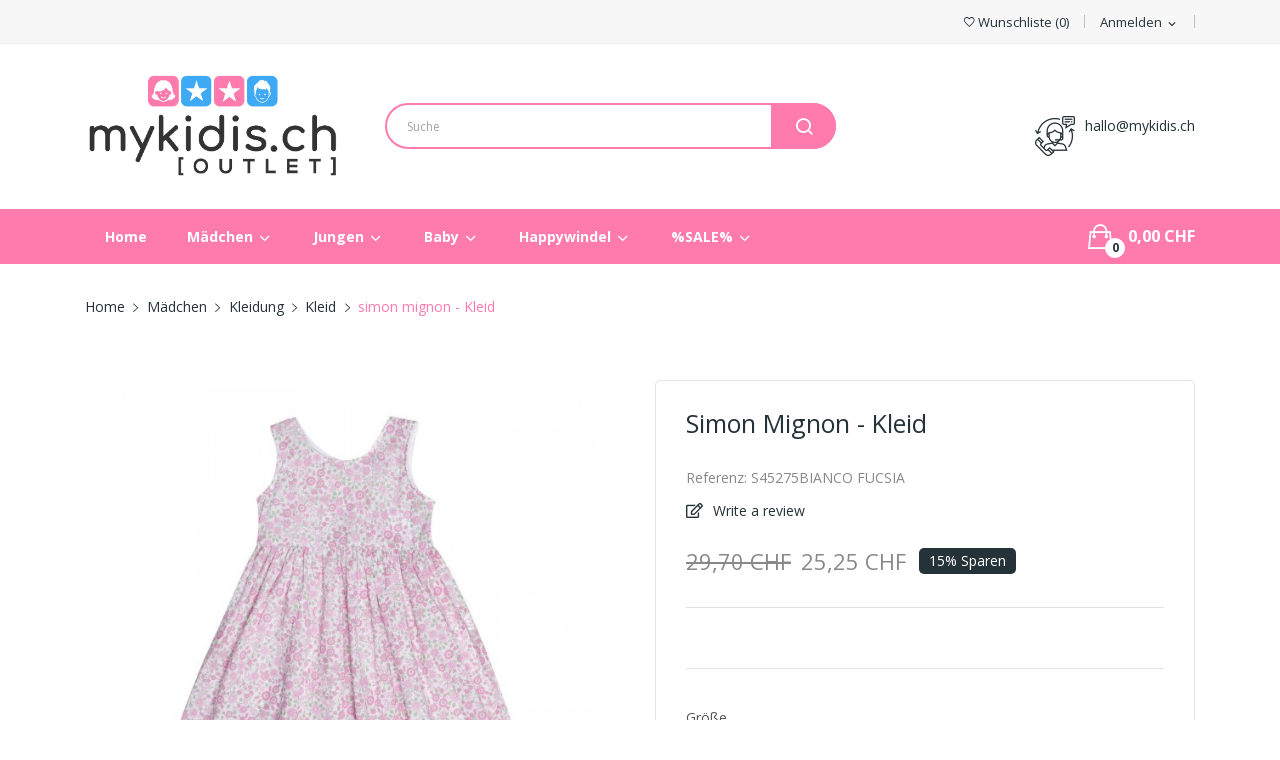

--- FILE ---
content_type: text/html; charset=utf-8
request_url: https://mykidis.ch/kleid/835-maedchensimon-mignon-kleid.html
body_size: 22257
content:
<!doctype html>
<html lang="de">

  <head>
    
      
  <meta charset="utf-8">


  <meta http-equiv="x-ua-compatible" content="ie=edge">



  <link rel="canonical" href="https://mykidis.ch/kleid/835-maedchensimon-mignon-kleid.html">

  <title>simon mignon - Kleid</title>
  <meta name="description" content="">
  <meta name="keywords" content="">
      
                  <link rel="alternate" href="https://mykidis.ch/kleid/835-maedchensimon-mignon-kleid.html" hreflang="de-de">
        



  <meta name="viewport" content="width=device-width, initial-scale=1">



  <link rel="icon" type="image/vnd.microsoft.icon" href="/img/favicon.ico?1604071308">
  <link rel="shortcut icon" type="image/x-icon" href="/img/favicon.ico?1604071308">

 <script src="https://ajax.googleapis.com/ajax/libs/jquery/3.2.1/jquery.min.js"></script>

    <link rel="stylesheet" href="https://fonts.googleapis.com/css?family=Open+Sans:300,300i,400,400i,600,600i,700,700i,800,800i&amp;display=swap&amp;subset=cyrillic,cyrillic-ext,greek,greek-ext,latin-ext,vietnamese" type="text/css" media="all">
  <link rel="stylesheet" href="https://mykidis.ch/themes/theme_drama1/assets/cache/theme-7e167a47.css" type="text/css" media="all">




  

  <script type="text/javascript">
        var elementorFrontendConfig = {"isEditMode":"","stretchedSectionContainer":"","is_rtl":false};
        var id_lang = 5;
        var lgcookieslaw_block = false;
        var lgcookieslaw_cookie_name = "__lglaw";
        var lgcookieslaw_position = "3";
        var lgcookieslaw_reload = false;
        var lgcookieslaw_session_time = "31536000";
        var possearch_image = 1;
        var possearch_number = 10;
        var prestashop = {"cart":{"products":[],"totals":{"total":{"type":"total","label":"Gesamt","amount":0,"value":"0,00\u00a0CHF"},"total_including_tax":{"type":"total","label":"Gesamt (inkl. MwSt.)","amount":0,"value":"0,00\u00a0CHF"},"total_excluding_tax":{"type":"total","label":"Gesamtpreis o. MwSt.","amount":0,"value":"0,00\u00a0CHF"}},"subtotals":{"products":{"type":"products","label":"Zwischensumme","amount":0,"value":"0,00\u00a0CHF"},"discounts":null,"shipping":{"type":"shipping","label":"Versand","amount":0,"value":"kostenlos"},"tax":{"type":"tax","label":"enthaltene MwSt.","amount":0,"value":"0,00\u00a0CHF"}},"products_count":0,"summary_string":"0 Artikel","vouchers":{"allowed":1,"added":[]},"discounts":[],"minimalPurchase":15,"minimalPurchaseRequired":"Mindestbestellwert f\u00fcr diese Bestellung ist 15,00\u00a0CHF (zzgl. MwSt.). Aktuell betr\u00e4gt er nur 0,00\u00a0CHF (zzgl. MwSt.)."},"currency":{"name":"Schweizer Franken","iso_code":"CHF","iso_code_num":"756","sign":"CHF"},"customer":{"lastname":null,"firstname":null,"email":null,"birthday":null,"newsletter":null,"newsletter_date_add":null,"optin":null,"website":null,"company":null,"siret":null,"ape":null,"is_logged":false,"gender":{"type":null,"name":null},"addresses":[]},"language":{"name":"Deutsch (German)","iso_code":"de","locale":"de-DE","language_code":"de-de","is_rtl":"0","date_format_lite":"d.m.Y","date_format_full":"d.m.Y H:i:s","id":5},"page":{"title":"","canonical":null,"meta":{"title":"simon mignon - Kleid","description":"","keywords":"","robots":"index"},"page_name":"product","body_classes":{"lang-de":true,"lang-rtl":false,"country-CH":true,"currency-CHF":true,"layout-full-width":true,"page-product":true,"tax-display-disabled":true,"product-id-835":true,"product-simon mignon - Kleid":true,"product-id-category-226":true,"product-id-manufacturer-754":true,"product-id-supplier-0":true,"product-available-for-order":true},"admin_notifications":[]},"shop":{"name":"Mykidis OUTLET","logo":"\/img\/prestashop-logo-1604064782.jpg","stores_icon":"\/img\/logo_stores.png","favicon":"\/img\/favicon.ico"},"urls":{"base_url":"https:\/\/mykidis.ch\/","current_url":"https:\/\/mykidis.ch\/kleid\/835-maedchensimon-mignon-kleid.html","shop_domain_url":"https:\/\/mykidis.ch","img_ps_url":"https:\/\/mykidis.ch\/img\/","img_cat_url":"https:\/\/mykidis.ch\/img\/c\/","img_lang_url":"https:\/\/mykidis.ch\/img\/l\/","img_prod_url":"https:\/\/mykidis.ch\/img\/p\/","img_manu_url":"https:\/\/mykidis.ch\/img\/m\/","img_sup_url":"https:\/\/mykidis.ch\/img\/su\/","img_ship_url":"https:\/\/mykidis.ch\/img\/s\/","img_store_url":"https:\/\/mykidis.ch\/img\/st\/","img_col_url":"https:\/\/mykidis.ch\/img\/co\/","img_url":"https:\/\/mykidis.ch\/themes\/theme_drama1\/assets\/img\/","css_url":"https:\/\/mykidis.ch\/themes\/theme_drama1\/assets\/css\/","js_url":"https:\/\/mykidis.ch\/themes\/theme_drama1\/assets\/js\/","pic_url":"https:\/\/mykidis.ch\/upload\/","pages":{"address":"https:\/\/mykidis.ch\/adresse","addresses":"https:\/\/mykidis.ch\/adressen","authentication":"https:\/\/mykidis.ch\/anmeldung","cart":"https:\/\/mykidis.ch\/warenkorb","category":"https:\/\/mykidis.ch\/index.php?controller=category","cms":"https:\/\/mykidis.ch\/index.php?controller=cms","contact":"https:\/\/mykidis.ch\/kontakt","discount":"https:\/\/mykidis.ch\/Rabatt","guest_tracking":"https:\/\/mykidis.ch\/auftragsverfolgung-gast","history":"https:\/\/mykidis.ch\/bestellungsverlauf","identity":"https:\/\/mykidis.ch\/profil","index":"https:\/\/mykidis.ch\/","my_account":"https:\/\/mykidis.ch\/mein-Konto","order_confirmation":"https:\/\/mykidis.ch\/bestellbestatigung","order_detail":"https:\/\/mykidis.ch\/index.php?controller=order-detail","order_follow":"https:\/\/mykidis.ch\/bestellverfolgung","order":"https:\/\/mykidis.ch\/Bestellung","order_return":"https:\/\/mykidis.ch\/index.php?controller=order-return","order_slip":"https:\/\/mykidis.ch\/bestellschein","pagenotfound":"https:\/\/mykidis.ch\/seite-nicht-gefunden","password":"https:\/\/mykidis.ch\/passwort-zuruecksetzen","pdf_invoice":"https:\/\/mykidis.ch\/index.php?controller=pdf-invoice","pdf_order_return":"https:\/\/mykidis.ch\/index.php?controller=pdf-order-return","pdf_order_slip":"https:\/\/mykidis.ch\/index.php?controller=pdf-order-slip","prices_drop":"https:\/\/mykidis.ch\/angebote","product":"https:\/\/mykidis.ch\/index.php?controller=product","search":"https:\/\/mykidis.ch\/suche","sitemap":"https:\/\/mykidis.ch\/Sitemap","stores":"https:\/\/mykidis.ch\/shops","supplier":"https:\/\/mykidis.ch\/lieferant","register":"https:\/\/mykidis.ch\/anmeldung?create_account=1","order_login":"https:\/\/mykidis.ch\/Bestellung?login=1"},"alternative_langs":{"de-de":"https:\/\/mykidis.ch\/kleid\/835-maedchensimon-mignon-kleid.html"},"theme_assets":"\/themes\/theme_drama1\/assets\/","actions":{"logout":"https:\/\/mykidis.ch\/?mylogout="},"no_picture_image":{"bySize":{"small_default":{"url":"https:\/\/mykidis.ch\/img\/p\/de-default-small_default.jpg","width":98,"height":98},"cart_default":{"url":"https:\/\/mykidis.ch\/img\/p\/de-default-cart_default.jpg","width":125,"height":125},"home_default":{"url":"https:\/\/mykidis.ch\/img\/p\/de-default-home_default.jpg","width":360,"height":360},"medium_default":{"url":"https:\/\/mykidis.ch\/img\/p\/de-default-medium_default.jpg","width":452,"height":452},"large_default":{"url":"https:\/\/mykidis.ch\/img\/p\/de-default-large_default.jpg","width":600,"height":600}},"small":{"url":"https:\/\/mykidis.ch\/img\/p\/de-default-small_default.jpg","width":98,"height":98},"medium":{"url":"https:\/\/mykidis.ch\/img\/p\/de-default-home_default.jpg","width":360,"height":360},"large":{"url":"https:\/\/mykidis.ch\/img\/p\/de-default-large_default.jpg","width":600,"height":600},"legend":""}},"configuration":{"display_taxes_label":false,"display_prices_tax_incl":true,"is_catalog":false,"show_prices":true,"opt_in":{"partner":false},"quantity_discount":{"type":"price","label":"Menge"},"voucher_enabled":1,"return_enabled":1},"field_required":[],"breadcrumb":{"links":[{"title":"Home","url":"https:\/\/mykidis.ch\/"},{"title":"M\u00e4dchen","url":"https:\/\/mykidis.ch\/186-maedchen"},{"title":"Kleidung","url":"https:\/\/mykidis.ch\/187-kleidung"},{"title":"Kleid","url":"https:\/\/mykidis.ch\/226-kleid"},{"title":"simon mignon - Kleid","url":"https:\/\/mykidis.ch\/kleid\/835-2036-maedchensimon-mignon-kleid.html#\/grosse-3m"}],"count":5},"link":{"protocol_link":"https:\/\/","protocol_content":"https:\/\/"},"time":1769952684,"static_token":"5212750251f3dee1411cad2373faebc5","token":"5728bb38aad4faaafb7115e4184dbc6d"};
        var prestashopFacebookAjaxController = "https:\/\/mykidis.ch\/module\/ps_facebook\/Ajax";
        var psemailsubscription_subscription = "https:\/\/mykidis.ch\/module\/ps_emailsubscription\/subscription";
        var xip_base_dir = "https:\/\/mykidis.ch\/";
      </script>



  <style type="text/css">
.animation1 {
	 -webkit-transition-duration: 500ms !important;
    -moz-transition-duration: 500ms !important;
    -o-transition-duration: 500ms !important;
    transition-duration: 500ms !important;
}

</style>  <!-- START OF DOOFINDER SCRIPT -->
  <script type="text/javascript" defer="" src="https://eu1-search.doofinder.com/5/script/4d4fc7636b69370ae6d27e23e46193a6.js"></script>
  <!-- END OF DOOFINDER SCRIPT -->
  <!-- TO REGISTER CLICKS -->
<script>
  var dfProductLinks = [];
  var dfLinks = Object.keys(dfProductLinks);
  var doofinderAppendAfterBanner = "none";
  var doofinderQuerySelector = "#search_query_top";
</script>  
  <!-- END OF TO REGISTER CLICKS -->

<script type="text/javascript">
	(window.gaDevIds=window.gaDevIds||[]).push('d6YPbH');
	(function(i,s,o,g,r,a,m){i['GoogleAnalyticsObject']=r;i[r]=i[r]||function(){
	(i[r].q=i[r].q||[]).push(arguments)},i[r].l=1*new Date();a=s.createElement(o),
	m=s.getElementsByTagName(o)[0];a.async=1;a.src=g;m.parentNode.insertBefore(a,m)
	})(window,document,'script','https://www.google-analytics.com/analytics.js','ga');

            ga('create', 'UA-183934806-1', 'auto');
                        ga('send', 'pageview');
    
    ga('require', 'ec');
</script>






    
  <meta property="og:type" content="product">
  <meta property="og:url" content="https://mykidis.ch/kleid/835-maedchensimon-mignon-kleid.html">
  <meta property="og:title" content="simon mignon - Kleid">
  <meta property="og:site_name" content="Mykidis OUTLET">
  <meta property="og:description" content="">
  <meta property="og:image" content="https://mykidis.ch/1517-large_default/maedchensimon-mignon-kleid.jpg">
  <meta property="product:pretax_price:amount" content="25.24755">
  <meta property="product:pretax_price:currency" content="CHF">
  <meta property="product:price:amount" content="25.25">
  <meta property="product:price:currency" content="CHF">
    <meta property="product:weight:value" content="0.400000">
  <meta property="product:weight:units" content="kg">
  
  </head>

  <body itemscope itemtype="http://schema.org/WebPage" id="product"  class="lang-de country-ch currency-chf layout-full-width page-product tax-display-disabled product-id-835 product-simon-mignon-kleid product-id-category-226 product-id-manufacturer-754 product-id-supplier-0 product-available-for-order"> 

    
      
    

    <main>
      
              

      <header id="header">
        
          
<div class="header-banner">
	
</div>



<nav class="header-nav">
	<div class="container">
		<div class="hidden-md-down">
					<div id="_desktop_user_info">
	<div class="user-info-block selector-block">
		<div class="currency-selector localiz_block dropdown js-dropdown">
			<button data-target="#" data-toggle="dropdown" class=" btn-unstyle hidden-md-down">
			  <span class="expand-more">Anmelden</span>
			  <i class="material-icons">expand_more</i>
			</button>
			<button data-target="#" data-toggle="dropdown" class=" btn-unstyle hidden-lg-up">
				<i class="ion-ios-contact"></i>
			</button>
			<ul class="dropdown-menu">
			<li>
				<a href="https://mykidis.ch/mein-Konto" rel="nofollow" class="dropdown-item">Mein Konto</a>
			</li>
			<li>
			<li>
				<a href="https://mykidis.ch/warenkorb?action=show" class="dropdown-item" >Meine Bestellungen</a>
			</li>
			<li>
								  <a
					href="https://mykidis.ch/mein-Konto"
					title="Melden Sie sich bei Ihrem Kundenkonto an"
					rel="nofollow" class="dropdown-item"
				  >
					<span>Anmelden</span>
				  </a>
			  </li>
						</ul>
		</div>
	</div>
	
</div>
<script type="text/javascript">
var wishlistProductsIds='';
var baseDir ='https://mykidis.ch/';
var static_token='5212750251f3dee1411cad2373faebc5';
var isLogged ='0';
var loggin_required='You must be logged in to manage your wishlist.';
var added_to_wishlist ='The product was successfully added to your wishlist.';
var mywishlist_url='https://mykidis.ch/module/blockwishlist/mywishlist';
	var isLoggedWishlist=false;
</script>
<div id="_desktop_wishtlist">
	<div class="wishtlist_top">
	<a class="" href="https://mykidis.ch/module/blockwishlist/mywishlist">
		<i class="ion-android-favorite-outline"></i>
		<span class="txt_wishlist">Wunschliste</span>
		(<span class="cart-wishlist-number">0</span>)
	</a>
	</div>
</div>
		</div>
		<div class="hidden-lg-up  mobile">
			<div class="row row-mobile">
				<div class="col-mobile col-md-4 col-xs-4">
					<div class="float-xs-left" id="menu-icon">
						<i class="material-icons d-inline">&#xE5D2;</i>
					</div>
					<div id="mobile_top_menu_wrapper" class="row hidden-lg-up" style="display:none;">
						<div class="top-header-mobile">
							<div id="_mobile_static"></div>
							<div id="_mobile_compare"></div>
							<div id="_mobile_wishtlist"></div>
						</div>
						<div id="_mobile_currency_selector"></div>
						<div id="_mobile_language_selector"></div>				
						<div class="menu-close"> 
							menu <i class="material-icons float-xs-right">arrow_back</i>
						</div>
						<div class="menu-tabs">							
							<div class="js-top-menu-bottom">												
								<div id="_mobile_megamenu"></div>
								
							</div>
							
						</div>
					 </div>
				</div>
				<div class="col-mobile col-md-4 col-xs-4 mobile-center">
					<div class="top-logo" id="_mobile_logo"></div>
				</div>
				<div class="col-mobile col-md-4 col-xs-4 mobile-right">
					<div id="_mobile_user_info"></div>
					<div id="_mobile_cart_block"></div>
				</div>
			</div>
			<div id="_mobile_search_category"></div>
		</div>
	</div>
</nav>



<div class="header-top hidden-md-down">
	<div class="container">
		<div class="row">
			<div class="col col col-md-3" id="_desktop_logo">
								<a href="https://mykidis.ch/">
				<img class="logo img-responsive" src="/img/prestashop-logo-1604064782.jpg" alt="Mykidis OUTLET">
				</a>
							</div>
			<div class=" col col-md-9 col-sm-12 position-static">
				<div id="_desktop_cart_block">
	<div class="blockcart cart-preview" data-refresh-url="//mykidis.ch/module/ps_shoppingcart/ajax" data-cartitems="0">
		<div class="button_cart">
			<a rel="nofollow" href="//mykidis.ch/warenkorb?action=show" class="desktop hidden-md-down">
				 <span class="item_count">0</span>
				 <span class="item_total">0,00 CHF</span>
			</a>
			<a rel="nofollow" href="//mykidis.ch/warenkorb?action=show" class="mobile hidden-lg-up">
				<i class="icon ion-bag"></i>
				<span class="item_count">0</span>
			</a>
		</div>
		<div class="popup_cart">
			<div class="content-cart">
				<div class="mini_cart_arrow"></div>
				<ul>
				  				</ul>
				<div class="price_content">
					<div class="cart-subtotals">
					  						<div class="products price_inline">
						  <span class="label">Zwischensumme</span>
						  <span class="value">0,00 CHF</span>
						</div>
					  						<div class=" price_inline">
						  <span class="label"></span>
						  <span class="value"></span>
						</div>
					  						<div class="shipping price_inline">
						  <span class="label">Versand</span>
						  <span class="value">kostenlos</span>
						</div>
					  						<div class="tax price_inline">
						  <span class="label">enthaltene MwSt.</span>
						  <span class="value">0,00 CHF</span>
						</div>
					  					</div>
					<div class="cart-total price_inline">
					  <span class="label">Gesamt</span>
					  <span class="value">0,00 CHF</span>
					</div>
				</div>
				<div class="checkout">
					<a href="//mykidis.ch/warenkorb?action=show" class="btn btn-primary">Auschecken</a> 
				</div>
			</div>
		</div>
	</div>
</div>
<!-- pos search module TOP -->
<div id="_desktop_search_category" class="col-md-7 col-sm-12 col-xs-12"> 
	<div id="pos_search_top">
		<form method="get" action="//mykidis.ch/suche" id="searchbox" class="form-inline form_search show-categories"  data-search-controller-url="/modules/possearchproducts/SearchProducts.php">
			<label for="pos_query_top"><!-- image on background --></label>
			<input type="hidden" name="controller" value="search">  
						<input type="text" name="s" value="" placeholder="Suche" id="pos_query_top" class="search_query form-control ac_input" >
			<button type="submit" class="btn btn-default search_submit">
				<i class="icon-search"></i>
			</button>
		</form>
	</div>
</div>

<!-- /pos search module TOP -->
<div id="_desktop_contact_link">
  <div class="contact-link">
			<div class="email">
		<a href="mailto:hallo@mykidis.ch">hallo@mykidis.ch</a>
	</div> 
	  </div>
</div>

			</div>
			
		</div>
	</div>

</div>
<div class="header-bottom bottom_bg hidden-md-down">
	<div class="container">
		<div id="_desktop_megamenu" class="use-sticky ">
<div class="pos-menu-horizontal">
	<ul class="menu-content"> 
			 			
				<li class=" menu-item menu-item1   ">
					
					<a href="https://mykidis.ch/" >
						
												<span>Home</span>
																	</a>
																									</li>
			 			
				<li class=" menu-item menu-item7  hasChild ">
					
					<a href="https://mykidis.ch/186-maedchen" >
						
												<span>Mädchen</span>
												 <i class="hidden-md-down icon-chevron-down"></i>					</a>
																											<span class="icon-drop-mobile"><i class="material-icons add">add</i><i class="material-icons remove">remove </i></span><ul class="menu-dropdown cat-drop-menu menu_slideup"><li><a href="https://mykidis.ch/187-kleidung" class=""><span>Kleidung</span></a><span class="icon-drop-mobile"><i class="material-icons add">add</i><i class="material-icons remove">remove </i></span><ul class="menu-dropdown cat-drop-menu "><li><a href="https://mykidis.ch/226-kleid" class=""><span>Kleid</span></a></li><li><a href="https://mykidis.ch/288-rock" class=""><span>Rock</span></a></li><li><a href="https://mykidis.ch/283-bluse" class=""><span>Bluse</span></a></li><li><a href="https://mykidis.ch/202-jeans" class=""><span>Jeans</span></a></li><li><a href="https://mykidis.ch/196-t-shirt" class=""><span>T-Shirt</span></a></li><li><a href="https://mykidis.ch/204-pullover" class=""><span>Pullover</span></a></li><li><a href="https://mykidis.ch/219-hose" class=""><span>Hose</span></a></li><li><a href="https://mykidis.ch/289-shorts" class=""><span>Shorts</span></a></li><li><a href="https://mykidis.ch/203-bermuda" class=""><span>Bermuda</span></a></li><li><a href="https://mykidis.ch/285-mantel" class=""><span>Mantel</span></a></li><li><a href="https://mykidis.ch/188-jacke" class=""><span>Jacke</span></a></li><li><a href="https://mykidis.ch/218-cardigan" class=""><span>Cardigan</span></a></li><li><a href="https://mykidis.ch/210-gilet-und-weste" class=""><span>Gilet und Weste</span></a></li><li><a href="https://mykidis.ch/216-steppjacke" class=""><span>Steppjacke</span></a></li><li><a href="https://mykidis.ch/220-jersey" class=""><span>Jersey</span></a></li><li><a href="https://mykidis.ch/195-baby-set" class=""><span>Baby-Set</span></a></li><li><a href="https://mykidis.ch/245-polo" class=""><span>Polo</span></a></li><li><a href="https://mykidis.ch/258-leggings" class=""><span>Leggings</span></a></li><li><a href="https://mykidis.ch/259-sweatshirt" class=""><span>Sweatshirt</span></a></li><li><a href="https://mykidis.ch/282-latzhose" class=""><span>Latzhose</span></a></li><li><a href="https://mykidis.ch/199-body" class=""><span>Body</span></a></li><li><a href="https://mykidis.ch/286-parka" class=""><span>Parka</span></a></li><li><a href="https://mykidis.ch/294-top" class=""><span>Top</span></a></li><li><a href="https://mykidis.ch/295-badkleid" class=""><span>Badkleid</span></a></li><li><a href="https://mykidis.ch/310-maedchen-top" class=""><span>Mädchen-Top</span></a></li><li><a href="https://mykidis.ch/312-kleid" class=""><span>Kleid</span></a></li><li><a href="https://mykidis.ch/315-muetze" class=""><span>Mütze</span></a></li><li><a href="https://mykidis.ch/318-blazer" class=""><span>Blazer</span></a></li><li><a href="https://mykidis.ch/324-34-hose" class=""><span>3/4 Hose</span></a></li><li><a href="https://mykidis.ch/348-schal" class=""><span>Schal</span></a></li><li><a href="https://mykidis.ch/364-26-bambina-4-abbigliamento-5-tute" class=""><span>tute</span></a></li><li><a href="https://mykidis.ch/371-26-bambina-4-abbigliamento-5-giaccche" class=""><span>giaccche</span></a></li><li><a href="https://mykidis.ch/384-26-bambina-4-abbigliamento-5-foulard" class=""><span>foulard</span></a></li><li><a href="https://mykidis.ch/397-26-bambina-4-abbigliamento-5-mantelle" class=""><span>mantelle</span></a></li><li><a href="https://mykidis.ch/403-26-bambina-4-abbigliamento-5-lenzuola-da-lettino" class=""><span>lenzuola da lettino</span></a></li><li><a href="https://mykidis.ch/406-26-bambina-4-abbigliamento-5-coperte" class=""><span>coperte</span></a></li><li><a href="https://mykidis.ch/409-26-bambina-4-abbigliamento-5-bavaglini" class=""><span>bavaglini</span></a></li><li><a href="https://mykidis.ch/415-26-bambina-4-abbigliamento-5-giubbini" class=""><span>giubbini</span></a></li><li><a href="https://mykidis.ch/428-26-bambina-4-abbigliamento-5-scaldacollo" class=""><span>scaldacollo</span></a></li><li><a href="https://mykidis.ch/438-26-bambina-4-abbigliamento-5-t-shirt-ml" class=""><span>t-shirt m.l</span></a></li><li><a href="https://mykidis.ch/443-26-bambina-4-abbigliamento-5-scaldacuore" class=""><span>scaldacuore</span></a></li><li><a href="https://mykidis.ch/457-26-bambina-4-abbigliamento-5-slip" class=""><span>slip</span></a></li></ul></li><li><a href="https://mykidis.ch/223-fuer-die-fuesse" class=""><span>Für die Füsse</span></a><span class="icon-drop-mobile"><i class="material-icons add">add</i><i class="material-icons remove">remove </i></span><ul class="menu-dropdown cat-drop-menu "><li><a href="https://mykidis.ch/412-26-bambina-4-calzature-5-scarpine" class=""><span>scarpine</span></a></li></ul></li><li><a href="https://mykidis.ch/239-accessoires" class=""><span>Accessoires</span></a><span class="icon-drop-mobile"><i class="material-icons add">add</i><i class="material-icons remove">remove </i></span><ul class="menu-dropdown cat-drop-menu "><li><a href="https://mykidis.ch/240-bettwaesche" class=""><span>Bettwäsche</span></a></li><li><a href="https://mykidis.ch/256-babydecke" class=""><span>Babydecke</span></a></li><li><a href="https://mykidis.ch/262-schlafanzug" class=""><span>Schlafanzug</span></a></li><li><a href="https://mykidis.ch/265-muetze" class=""><span>Mütze</span></a></li><li><a href="https://mykidis.ch/276-laetzchen" class=""><span>Lätzchen</span></a></li><li><a href="https://mykidis.ch/277-diverses" class=""><span>Diverses</span></a></li><li><a href="https://mykidis.ch/281-babybadetuch" class=""><span>Babybadetuch</span></a></li><li><a href="https://mykidis.ch/300-struempfe-und-socken" class=""><span>Strümpfe und Socken</span></a></li><li><a href="https://mykidis.ch/302-handschuh" class=""><span>Handschuh</span></a></li><li><a href="https://mykidis.ch/305-schal" class=""><span>Schal</span></a></li><li><a href="https://mykidis.ch/307-babydecke" class=""><span>Babydecke</span></a></li><li><a href="https://mykidis.ch/317-handtasche-und-rucksaecke" class=""><span>Handtasche und Rucksäcke</span></a></li><li><a href="https://mykidis.ch/347-krawatte-und-fliege" class=""><span>Krawatte und Fliege</span></a></li><li><a href="https://mykidis.ch/377-26-bambina-4-accessori-5-lenzuola-da-lettino" class=""><span>lenzuola da lettino</span></a></li><li><a href="https://mykidis.ch/419-26-bambina-4-accessori-5-spille" class=""><span>spille</span></a></li><li><a href="https://mykidis.ch/421-26-bambina-4-accessori-5-fascie" class=""><span>fascie</span></a></li><li><a href="https://mykidis.ch/423-26-bambina-4-accessori-5-cinture" class=""><span>cinture</span></a></li><li><a href="https://mykidis.ch/424-26-bambina-4-accessori-5-cerchietti" class=""><span>cerchietti</span></a></li><li><a href="https://mykidis.ch/431-26-bambina-4-accessori-5-completi" class=""><span>completi</span></a></li><li><a href="https://mykidis.ch/432-26-bambina-4-accessori-5-scaldacollo" class=""><span>scaldacollo</span></a></li><li><a href="https://mykidis.ch/435-26-bambina-4-accessori-5-lenzuola-da-letto" class=""><span>lenzuola da letto</span></a></li><li><a href="https://mykidis.ch/447-26-bambina-4-accessori-5-mantelle" class=""><span>mantelle</span></a></li><li><a href="https://mykidis.ch/453-26-bambina-4-accessori-5-cerchietti-e-spille" class=""><span>cerchietti e spille</span></a></li></ul></li><li><a href="https://mykidis.ch/250-socken-und-struempfe" class=""><span>Socken und Strümpfe</span></a><span class="icon-drop-mobile"><i class="material-icons add">add</i><i class="material-icons remove">remove </i></span><ul class="menu-dropdown cat-drop-menu "><li><a href="https://mykidis.ch/269-socken-und-struempfe" class=""><span>Socken und Strümpfe</span></a></li><li><a href="https://mykidis.ch/344-unterwaesche" class=""><span>Unterwäsche</span></a></li><li><a href="https://mykidis.ch/251-pyjama-" class=""><span>Pyjama</span></a></li><li><a href="https://mykidis.ch/417-26-bambina-4-intimo-5-slip" class=""><span>slip</span></a></li></ul></li></ul>
									</li>
			 			
				<li class=" menu-item menu-item6  hasChild ">
					
					<a href="https://mykidis.ch/189-jungen" >
						
												<span>Jungen</span>
												 <i class="hidden-md-down icon-chevron-down"></i>					</a>
																											<span class="icon-drop-mobile"><i class="material-icons add">add</i><i class="material-icons remove">remove </i></span><ul class="menu-dropdown cat-drop-menu menu_slideup"><li><a href="https://mykidis.ch/190-kleidung" class=""><span>Kleidung</span></a><span class="icon-drop-mobile"><i class="material-icons add">add</i><i class="material-icons remove">remove </i></span><ul class="menu-dropdown cat-drop-menu "><li><a href="https://mykidis.ch/197-t-shirt" class=""><span>T-shirt</span></a></li><li><a href="https://mykidis.ch/207-polo" class=""><span>Polo</span></a></li><li><a href="https://mykidis.ch/268-hemd" class=""><span>Hemd</span></a></li><li><a href="https://mykidis.ch/206-sweatshirt" class=""><span>Sweatshirt</span></a></li><li><a href="https://mykidis.ch/229-jersey" class=""><span>Jersey</span></a></li><li><a href="https://mykidis.ch/215-shorts" class=""><span>Shorts</span></a></li><li><a href="https://mykidis.ch/284-bermuda" class=""><span>Bermuda</span></a></li><li><a href="https://mykidis.ch/293-jeans" class=""><span>Jeans</span></a></li><li><a href="https://mykidis.ch/213-hose" class=""><span>Hose</span></a></li><li><a href="https://mykidis.ch/214-badehose" class=""><span>Badehose</span></a></li><li><a href="https://mykidis.ch/382-anzug" class=""><span>Anzug</span></a></li><li><a href="https://mykidis.ch/227-blazer" class=""><span>Blazer</span></a></li><li><a href="https://mykidis.ch/246-gilet-und-weste" class=""><span>Gilet und Weste</span></a></li><li><a href="https://mykidis.ch/376-trainingsanzug" class=""><span>Trainingsanzug</span></a></li><li><a href="https://mykidis.ch/191-jacke" class=""><span>Jacke</span></a></li><li><a href="https://mykidis.ch/264-cardigan" class=""><span>Cardigan</span></a></li><li><a href="https://mykidis.ch/291-jacke" class=""><span>Jacke</span></a></li><li><a href="https://mykidis.ch/399-26-bambino-4-abbigliamento-5-leggings" class=""><span>leggings</span></a></li><li><a href="https://mykidis.ch/401-26-bambino-4-abbigliamento-5-lenzuola-da-lettino" class=""><span>lenzuola da lettino</span></a></li><li><a href="https://mykidis.ch/404-26-bambino-4-abbigliamento-5-coperte" class=""><span>coperte</span></a></li><li><a href="https://mykidis.ch/407-26-bambino-4-abbigliamento-5-bavaglini" class=""><span>bavaglini</span></a></li><li><a href="https://mykidis.ch/414-26-bambino-4-abbigliamento-5-pigiami" class=""><span>pigiami</span></a></li><li><a href="https://mykidis.ch/430-26-bambino-4-abbigliamento-5-giubbini" class=""><span>giubbini</span></a></li><li><a href="https://mykidis.ch/442-26-bambino-4-abbigliamento-5-t-shirt-ml" class=""><span>t-shirt m.l</span></a></li><li><a href="https://mykidis.ch/459-26-bambino-4-abbigliamento-5-slip" class=""><span>slip</span></a></li></ul></li><li><a href="https://mykidis.ch/236-fuer-die-fuesse" class=""><span>Für die Füsse</span></a><span class="icon-drop-mobile"><i class="material-icons add">add</i><i class="material-icons remove">remove </i></span><ul class="menu-dropdown cat-drop-menu "><li><a href="https://mykidis.ch/413-26-bambino-4-calzature-5-scarpine" class=""><span>scarpine</span></a></li><li><a href="https://mykidis.ch/455-26-bambino-4-calzature-5-espadrillas" class=""><span>espadrillas</span></a></li></ul></li><li><a href="https://mykidis.ch/211-accessoires" class=""><span>Accessoires</span></a><span class="icon-drop-mobile"><i class="material-icons add">add</i><i class="material-icons remove">remove </i></span><ul class="menu-dropdown cat-drop-menu "><li><a href="https://mykidis.ch/212-26-bambino-4-accessori-5-sciarpe" class=""><span>sciarpe</span></a></li><li><a href="https://mykidis.ch/241-26-bambino-4-accessori-5-sotto-lettino" class=""><span>sotto lettino</span></a></li><li><a href="https://mykidis.ch/255-26-bambino-4-accessori-5-paracolpi" class=""><span>paracolpi</span></a></li><li><a href="https://mykidis.ch/263-26-bambino-4-accessori-5-sacco" class=""><span>sacco</span></a></li><li><a href="https://mykidis.ch/266-26-bambino-4-accessori-5-cappelli" class=""><span>cappelli</span></a></li><li><a href="https://mykidis.ch/275-26-bambino-4-accessori-5-bavaglini" class=""><span>bavaglini</span></a></li><li><a href="https://mykidis.ch/278-26-bambino-4-accessori-5-altri-accessori" class=""><span>altri accessori</span></a></li><li><a href="https://mykidis.ch/280-26-bambino-4-accessori-5-accappatoi" class=""><span>accappatoi</span></a></li><li><a href="https://mykidis.ch/298-26-bambino-4-accessori-5-cravatte-e-papillon" class=""><span>cravatte e papillon</span></a></li><li><a href="https://mykidis.ch/306-26-bambino-4-accessori-5-coperte" class=""><span>coperte</span></a></li><li><a href="https://mykidis.ch/308-26-bambino-4-accessori-5-tutine" class=""><span>tutine</span></a></li><li><a href="https://mykidis.ch/326-26-bambino-4-accessori-5-zaini-e-borse" class=""><span>zaini e borse</span></a></li><li><a href="https://mykidis.ch/379-26-bambino-4-accessori-5-scarpine" class=""><span>scarpine</span></a></li><li><a href="https://mykidis.ch/381-26-bambino-4-accessori-5-lenzuola-da-lettino" class=""><span>lenzuola da lettino</span></a></li><li><a href="https://mykidis.ch/390-26-bambino-4-accessori-5-completi" class=""><span>completi</span></a></li><li><a href="https://mykidis.ch/434-26-bambino-4-accessori-5-scaldacollo" class=""><span>scaldacollo</span></a></li><li><a href="https://mykidis.ch/437-26-bambino-4-accessori-5-lenzuola-da-letto" class=""><span>lenzuola da letto</span></a></li></ul></li><li><a href="https://mykidis.ch/248-socken-und-pyjama" class=""><span>Socken und Pyjama</span></a><span class="icon-drop-mobile"><i class="material-icons add">add</i><i class="material-icons remove">remove </i></span><ul class="menu-dropdown cat-drop-menu "><li><a href="https://mykidis.ch/249-pyjama" class=""><span>Pyjama</span></a></li><li><a href="https://mykidis.ch/271-socken" class=""><span>Socken</span></a></li></ul></li><li><a href="https://mykidis.ch/392-26-bambino-4-accssori" class=""><span>accssori</span></a><span class="icon-drop-mobile"><i class="material-icons add">add</i><i class="material-icons remove">remove </i></span><ul class="menu-dropdown cat-drop-menu "><li><a href="https://mykidis.ch/393-26-bambino-4-accssori-5-cinture" class=""><span>cinture</span></a></li></ul></li></ul>
									</li>
			 			
				<li class=" menu-item menu-item5  hasChild ">
					
					<a href="https://mykidis.ch/192-baby" >
						
												<span>Baby</span>
												 <i class="hidden-md-down icon-chevron-down"></i>					</a>
																											<span class="icon-drop-mobile"><i class="material-icons add">add</i><i class="material-icons remove">remove </i></span><ul class="menu-dropdown cat-drop-menu menu_slideup"><li><a href="https://mykidis.ch/200-kleidung" class=""><span>Kleidung</span></a><span class="icon-drop-mobile"><i class="material-icons add">add</i><i class="material-icons remove">remove </i></span><ul class="menu-dropdown cat-drop-menu "><li><a href="https://mykidis.ch/201-body" class=""><span>Body</span></a></li><li><a href="https://mykidis.ch/228-strampler" class=""><span>Strampler</span></a></li><li><a href="https://mykidis.ch/225-baby-set" class=""><span>Baby-Set</span></a></li><li><a href="https://mykidis.ch/231-baby-kleid" class=""><span>Baby Kleid</span></a></li><li><a href="https://mykidis.ch/217-mantel" class=""><span>Mantel</span></a></li><li><a href="https://mykidis.ch/232-t-shirt" class=""><span>T-shirt</span></a></li><li><a href="https://mykidis.ch/244-polo" class=""><span>Polo</span></a></li><li><a href="https://mykidis.ch/247-pyjama" class=""><span>Pyjama</span></a></li><li><a href="https://mykidis.ch/257-hose" class=""><span>Hose</span></a></li><li><a href="https://mykidis.ch/273-sweatshirt" class=""><span>Sweatshirt</span></a></li><li><a href="https://mykidis.ch/287-steppjacke" class=""><span>Steppjacke</span></a></li><li><a href="https://mykidis.ch/296-cardigan" class=""><span>Cardigan</span></a></li><li><a href="https://mykidis.ch/297-pullover" class=""><span>Pullover</span></a></li><li><a href="https://mykidis.ch/311-jersey" class=""><span>Jersey</span></a></li><li><a href="https://mykidis.ch/319-kurze-hose-shorts" class=""><span>Kurze Hose Shorts</span></a></li><li><a href="https://mykidis.ch/343-muetze" class=""><span>Mütze</span></a></li><li><a href="https://mykidis.ch/360-26-unisex-4-abbigliamento-5-jeans" class=""><span>jeans</span></a></li><li><a href="https://mykidis.ch/400-26-unisex-4-abbigliamento-5-leggings" class=""><span>leggings</span></a></li><li><a href="https://mykidis.ch/427-26-unisex-4-abbigliamento-5-salopette" class=""><span>salopette</span></a></li><li><a href="https://mykidis.ch/445-26-unisex-4-abbigliamento-5-t-shirt-ml" class=""><span>t-shirt m.l</span></a></li><li><a href="https://mykidis.ch/460-26-unisex-4-abbigliamento-5-shorts" class=""><span>shorts</span></a></li></ul></li><li><a href="https://mykidis.ch/234-babyschuhe" class=""><span>Babyschuhe</span></a><span class="icon-drop-mobile"><i class="material-icons add">add</i><i class="material-icons remove">remove </i></span><ul class="menu-dropdown cat-drop-menu "><li><a href="https://mykidis.ch/440-26-unisex-4-calzature-5-sneakers" class=""><span>sneakers</span></a></li><li><a href="https://mykidis.ch/441-26-unisex-4-calzature-5-sandali" class=""><span>sandali</span></a></li></ul></li><li><a href="https://mykidis.ch/193-accessoires" class=""><span>Accessoires</span></a><span class="icon-drop-mobile"><i class="material-icons add">add</i><i class="material-icons remove">remove </i></span><ul class="menu-dropdown cat-drop-menu "><li><a href="https://mykidis.ch/194-babybadetuch" class=""><span>Babybadetuch</span></a></li><li><a href="https://mykidis.ch/254-babydecke" class=""><span>Babydecke</span></a></li><li><a href="https://mykidis.ch/238-bettwaesche" class=""><span>Bettwäsche</span></a></li><li><a href="https://mykidis.ch/260-bettdecke" class=""><span>Bettdecke</span></a></li><li><a href="https://mykidis.ch/274-laetzchen" class=""><span>Lätzchen</span></a></li><li><a href="https://mykidis.ch/261-schlafanzug" class=""><span>Schlafanzug</span></a></li><li><a href="https://mykidis.ch/267-muetze" class=""><span>Mütze</span></a></li><li><a href="https://mykidis.ch/342-schal" class=""><span>Schal</span></a></li><li><a href="https://mykidis.ch/279-verschiedenes" class=""><span>Verschiedenes</span></a></li><li><a href="https://mykidis.ch/396-26-unisex-4-accessori-5-zaini-e-borse" class=""><span>zaini e borse</span></a></li><li><a href="https://mykidis.ch/446-26-unisex-4-accessori-5-calze" class=""><span>calze</span></a></li></ul></li><li><a href="https://mykidis.ch/252-nachtwaesche-und-struempfe" class=""><span>Nachtwäsche und Strümpfe</span></a><span class="icon-drop-mobile"><i class="material-icons add">add</i><i class="material-icons remove">remove </i></span><ul class="menu-dropdown cat-drop-menu "><li><a href="https://mykidis.ch/253-pyjama" class=""><span>Pyjama</span></a></li><li><a href="https://mykidis.ch/272-socken-struempfe" class=""><span>Socken Strümpfe</span></a></li><li><a href="https://mykidis.ch/426-26-unisex-4-intimo-5-slip" class=""><span>slip</span></a></li></ul></li></ul>
									</li>
			 			
				<li class=" menu-item menu-item9  hasChild ">
					
					<a href="https://mykidis.ch/373-geburtsgeschenke" >
						
												<span>happywindel</span>
												 <i class="hidden-md-down icon-chevron-down"></i>					</a>
																											<span class="icon-drop-mobile"><i class="material-icons add">add</i><i class="material-icons remove">remove </i></span><ul class="menu-dropdown cat-drop-menu menu_slideup"><li><a href="https://mykidis.ch/374-bestickte-windel" class=""><span>Bestickte Windel</span></a></li><li><a href="https://mykidis.ch/375-bestickte-windel-im-rahmen" class=""><span>Bestickte Windel im Rahmen</span></a></li></ul>
									</li>
			 			
				<li class=" menu-item menu-item10  hasChild ">
					
					<a href="https://mykidis.ch/386-sale" >
						
												<span> %SALE%</span>
												 <i class="hidden-md-down icon-chevron-down"></i>					</a>
																											
									</li>
			</ul>
	
</div>
</div>
	</div>
</div>


        
      </header>
		      
        
<aside id="notifications">
  <div class="container">
    
    
    
      </div>
</aside>
      
		
			<div class="breadcrumb_container " data-depth="5">
	<div class="container">
		<nav data-depth="5" class="breadcrumb">
		  <ol itemscope itemtype="http://schema.org/BreadcrumbList">
			
			  				
				  <li itemprop="itemListElement" itemscope itemtype="http://schema.org/ListItem">
					<a itemprop="item" href="https://mykidis.ch/">
					   <span itemprop="name">Home</span>
					  
					</a>
					<meta itemprop="position" content="1">
				  </li>
				
			  				
				  <li itemprop="itemListElement" itemscope itemtype="http://schema.org/ListItem">
					<a itemprop="item" href="https://mykidis.ch/186-maedchen">
					   <span itemprop="name">Mädchen</span>
					  
					</a>
					<meta itemprop="position" content="2">
				  </li>
				
			  				
				  <li itemprop="itemListElement" itemscope itemtype="http://schema.org/ListItem">
					<a itemprop="item" href="https://mykidis.ch/187-kleidung">
					   <span itemprop="name">Kleidung</span>
					  
					</a>
					<meta itemprop="position" content="3">
				  </li>
				
			  				
				  <li itemprop="itemListElement" itemscope itemtype="http://schema.org/ListItem">
					<a itemprop="item" href="https://mykidis.ch/226-kleid">
					   <span itemprop="name">Kleid</span>
					  
					</a>
					<meta itemprop="position" content="4">
				  </li>
				
			  				
				  <li itemprop="itemListElement" itemscope itemtype="http://schema.org/ListItem">
					<a itemprop="item" href="https://mykidis.ch/kleid/835-2036-maedchensimon-mignon-kleid.html#/grosse-3m">
					   <span itemprop="name">simon mignon - Kleid</span>
					  
					</a>
					<meta itemprop="position" content="5">
				  </li>
				
			  			
		  </ol>
		</nav>
	</div>
</div>

		
     <div id="wrapper">
        
        <div class="container">
			<div class="row">
			  

			  
  <div id="content-wrapper" class="col-xs-12">
    
    

  <section id="main" itemscope itemtype="https://schema.org/Product">
    <meta itemprop="url" content="https://mykidis.ch/kleid/835-2036-maedchensimon-mignon-kleid.html#/229-grosse-3m">

    <div class="row">
      <div class="col-md-6 ">
        
          <section class="page-content" id="content">
            
            
              
					<div class="images-container">
	  
		<div class="product-view_content">
		  
			<ul class="product-flag">
			  				<li class=" discount">-15%</li>
			  			</ul>
		  
		<div class="product-cover slider-for">
		 		 <div class="thumb-item">
		  		  <div class="easyzoom easyzoom--overlay">
		  <a href="https://mykidis.ch/1517-large_default/maedchensimon-mignon-kleid.jpg">
		   <img class=""  style="width:100%;" src="https://mykidis.ch/1517-large_default/maedchensimon-mignon-kleid.jpg" alt="" title="" itemprop="image">
		  </a>
		  </div>

		  		   </div>
		 		 <div class="thumb-item">
		  		  <div class="easyzoom easyzoom--overlay">
		  <a href="https://mykidis.ch/1518-large_default/maedchensimon-mignon-kleid.jpg">
		   <img class=""  style="width:100%;" src="https://mykidis.ch/1518-large_default/maedchensimon-mignon-kleid.jpg" alt="" title="" itemprop="image">
		  </a>
		  </div>

		  		   </div>
		 		</div>
		</div>
	  

	  
		  <ul class="product-images slider-nav">
						  <div class="thumb-container">
				<div>
				<img
				  class="thumb js-thumb  selected "
				  src="https://mykidis.ch/1517-home_default/maedchensimon-mignon-kleid.jpg"
				  alt=""
				  title=""
				  width="100"
				  itemprop="image"
				>
				</div>
			  </div>
						  <div class="thumb-container">
				<div>
				<img
				  class="thumb js-thumb "
				  src="https://mykidis.ch/1518-home_default/maedchensimon-mignon-kleid.jpg"
				  alt=""
				  title=""
				  width="100"
				  itemprop="image"
				>
				</div>
			  </div>
					  </ul>

	  
	</div>



 <script type="text/javascript">
	$(document).ready(function() {
	$('.images-container .slider-for').slick({
	   slidesToShow: 1,
	   slidesToScroll: 1,
	   focusOnSelect: true,
	   arrows: true, 
	   fade: true,
	   infinite: true,
	   lazyLoad: 'ondemand',
	   asNavFor: '.slider-nav'
	 });
	  if (0 == 0) {
		 $('.images-container .slider-nav').slick({
		   slidesToShow: 4,
		   slidesToScroll: 1,
		   asNavFor: '.slider-for',
		   dots: false, 
		   arrows: true, 
		   infinite: true,
		   focusOnSelect: true
		 });
	 }else {
	 $('.images-container .slider-nav').slick({
	   slidesToShow: 4,
	   slidesToScroll: 1,
	   asNavFor: '.slider-for',
	   vertical:true,
	   dots: false, 
	   arrows: true, 
	   infinite: true,
	   focusOnSelect: true,
	   responsive: [
	   	{
		  breakpoint: 991,
		  settings: {
			slidesToShow: 2, 
			slidesToScroll: 1,
		  }
		},
		{
		  breakpoint: 767,
		  settings: {
			slidesToShow: 4, 
			slidesToScroll: 1,
		  }
		},
		{
		  breakpoint: 543,
		  settings: {
			slidesToShow: 3, 
			slidesToScroll: 1,
		  }
		},
		{
		  breakpoint: 399,
		  settings: {
			slidesToShow: 2,
			slidesToScroll: 1, 
		  }
		}
		]
	 });
	 }
	 
	 $('.images-container .slider-for').slickLightbox({
			src: 'src',
			itemSelector: '.thumb-item img'
	 });
	 	if($(window).width() >= 992) 
		{
			var $easyzoom = $('.images-container .easyzoom').easyZoom(); 
		}
	$(window).resize(function(){
		if($(window).width() >= 992)
		{
			 var $easyzoom = $('.images-container .easyzoom').easyZoom();  
			$('.easyzoom--overlay').addClass('easyzoom');
		}
		else
		{
			$('.easyzoom--overlay').removeClass('easyzoom'); 	
		}
	});
});
</script>                         
            
          </section>
        
        </div>
        <div class="col-md-6 ">
			<div class="content_info">
				
					
					  <h1 class="h1 namne_details" itemprop="name">simon mignon - Kleid</h1>
					
				
				<p class="reference">Referenz:<span> S45275BIANCO FUCSIA</span></p>
				 <div id="product_comments_block_extra" class="no-print" itemprop="aggregateRating" itemscope itemtype="https://schema.org/AggregateRating">
	
	<ul class="comments_advices">
							<li>
				<a class="open-comment-form">
					Write a review
				</a>
			</li>
			</ul>
</div>
<!--  /Module ProductComments -->

			  
				  <div class="product-prices">
    
              <div class="product-discount">
          
          <span class="regular-price">29,70 CHF</span>
        </div>
          

    
      <div
        class="product-price h5 has-discount"
        itemprop="offers"
        itemscope
        itemtype="https://schema.org/Offer"
      >
        <link itemprop="availability" href="https://schema.org/InStock"/>
        <meta itemprop="priceCurrency" content="CHF">

        <div class="current-price">
          <span itemprop="price" content="25.25">25,25 CHF</span>

                                    <span class="discount discount-percentage">15% sparen</span>
                              </div>

        
                  
      </div>
    

    
          

    
          

    
          

    

    <div class="tax-shipping-delivery-label">
            
      
                        </div>
  </div>
			  

			  <div class="product-information">
				
				  <div id="product-description-short-835" class="product-description-short" itemprop="description"></div>
				

				
				<div class="product-actions">
				  
					<form action="https://mykidis.ch/warenkorb" method="post" id="add-to-cart-or-refresh">
					  <input type="hidden" name="token" value="5212750251f3dee1411cad2373faebc5">
					  <input type="hidden" name="id_product" value="835" id="product_page_product_id">
					  <input type="hidden" name="id_customization" value="0" id="product_customization_id">

					  
						<div class="product-variants">
          <div class="clearfix product-variants-item">
      <span class="control-label">Größe</span>
              <select
          class="form-control form-control-select"
          id="group_7"
          data-product-attribute="7"
          name="group[7]">
                      <option value="200" title="8J">8J</option>
                      <option value="202" title="10J">10J</option>
                      <option value="203" title="4J">4J</option>
                      <option value="204" title="12J">12J</option>
                      <option value="225" title="12M">12M</option>
                      <option value="226" title="9M">9M</option>
                      <option value="227" title="6M">6M</option>
                      <option value="228" title="3J">3J</option>
                      <option value="229" title="3M" selected="selected">3M</option>
                      <option value="237" title="2J">2J</option>
                      <option value="238" title="18M">18M</option>
                  </select>
          </div>
      </div>
					  

					  
											  

					  
						<section class="product-discounts">
  </section>
					  

					  
						<div class="product-add-to-cart">
      <span class="control-label">Menge</span>

    
      <div class="product-quantity clearfix">
        <div class="qty">
          <input
            type="text"
            name="qty"
            id="quantity_wanted"
            value="1"
            class="input-group"
            min="1"
            aria-label="Menge"
          >
        </div>

        <div class="add">
          <button
            class="btn btn-primary add-to-cart"
            data-button-action="add-to-cart"
            type="submit"
                      >
            <i class="material-icons shopping-cart">&#xE547;</i>
            In den Warenkorb legen
          </button>
        </div>
      </div>
    

    
      <span id="product-availability">
                              <i class="material-icons product-last-items">&#xE002;</i>
                    Nur noch wenige Teile verfügbar
              </span>
    
    
    
      <p class="product-minimal-quantity">
              </p>
    
  </div>
					  

					  
						<div class="product-additional-info">
  

      <div class="social-sharing">
      <span>Teilen</span>
      <ul>
                  <li class="facebook"><a href="https://www.facebook.com/sharer.php?u=https%3A%2F%2Fmykidis.ch%2Fkleid%2F835-maedchensimon-mignon-kleid.html" title="Teilen" target="_blank">Teilen</a></li>
                  <li class="twitter"><a href="https://twitter.com/intent/tweet?text=simon+mignon+-+Kleid https%3A%2F%2Fmykidis.ch%2Fkleid%2F835-maedchensimon-mignon-kleid.html" title="Tweet" target="_blank">Tweet</a></li>
                  <li class="pinterest"><a href="https://www.pinterest.com/pin/create/button/?media=https%3A%2F%2Fmykidis.ch%2F1517%2Fmaedchensimon-mignon-kleid.jpg&amp;url=https%3A%2F%2Fmykidis.ch%2Fkleid%2F835-maedchensimon-mignon-kleid.html" title="Pinterest" target="_blank">Pinterest</a></li>
              </ul>
    </div>
  
    <p class="panel-product-line panel-product-actions">
    	<a id="wishlist_button" href="#" onclick="WishlistCart('wishlist_block_list', 'add', '835', $('#idCombination').val(), document.getElementById('quantity_wanted').value); return false;" rel="nofollow"  title="Add to my wishlist">
    		<i class="ion-android-favorite-outline"></i>Add to wishlist 
    	</a>
    </p>

</div>
					  

					  					  
					</form>
				  

				</div>

				
				    <div id="block-reassurance">
    <ul>
              <li>
          <div class="block-reassurance-item">
            <img src="https://mykidis.ch/modules/blockreassurance/img/ic_verified_user_black_36dp_1x.png" alt="Gratis Versand 
 ab Fr. 150.-
">
            <span class="h6">Gratis Versand 
 ab Fr. 150.-
</span>
          </div>
        </li>
              <li>
          <div class="block-reassurance-item">
            <img src="https://mykidis.ch/modules/blockreassurance/img/ic_local_shipping_black_36dp_1x.png" alt="10 Tage
Rückgabe-
recht">
            <span class="h6">10 Tage
Rückgabe-
recht</span>
          </div>
        </li>
              <li>
          <div class="block-reassurance-item">
            <img src="https://mykidis.ch/modules/blockreassurance/img/ic_swap_horiz_black_36dp_1x.png" alt="bis zu 80% Rabatt">
            <span class="h6">bis zu 80% Rabatt</span>
          </div>
        </li>
          </ul>
  </div>

				 
			</div>
		  </div>
      </div>
    </div>
	<div class="row">
		<div class="col-xs-12">
			
            <div class="tabs ">  
                <ul class="nav nav-tabs" role="tablist">
                                    <li class="nav-item">
                    <a
                      class="nav-link active"
                      data-toggle="tab"
                      href="#product-details"
                      role="tab"
                      aria-controls="product-details"
                       aria-selected="true">Produktdetails</a>
                  </li>
				  <li class="nav-item">
	<a class="nav-link" data-toggle="tab" href="#idTab5">Reviews</a>
</li>

                                                    </ul>

                <div class="tab-content" id="tab-content">
                 <div class="tab-pane fade in" id="description" role="tabpanel">
                   
                     <div class="product-description"></div>
                   
                 </div>

                 
                   <div class="tab-pane fade in active"
     id="product-details"
     data-product="{&quot;id_shop_default&quot;:&quot;1&quot;,&quot;id_manufacturer&quot;:&quot;754&quot;,&quot;id_supplier&quot;:&quot;0&quot;,&quot;reference&quot;:&quot;S45275BIANCO FUCSIA&quot;,&quot;is_virtual&quot;:&quot;0&quot;,&quot;delivery_in_stock&quot;:&quot;&quot;,&quot;delivery_out_stock&quot;:&quot;&quot;,&quot;id_category_default&quot;:&quot;226&quot;,&quot;on_sale&quot;:&quot;0&quot;,&quot;online_only&quot;:&quot;0&quot;,&quot;ecotax&quot;:0,&quot;minimal_quantity&quot;:&quot;1&quot;,&quot;low_stock_threshold&quot;:null,&quot;low_stock_alert&quot;:&quot;0&quot;,&quot;price&quot;:&quot;25,25\u00a0CHF&quot;,&quot;unity&quot;:&quot;&quot;,&quot;unit_price_ratio&quot;:&quot;0.000000&quot;,&quot;additional_shipping_cost&quot;:&quot;0.00&quot;,&quot;customizable&quot;:&quot;0&quot;,&quot;text_fields&quot;:&quot;0&quot;,&quot;uploadable_files&quot;:&quot;0&quot;,&quot;redirect_type&quot;:&quot;&quot;,&quot;id_type_redirected&quot;:&quot;0&quot;,&quot;available_for_order&quot;:&quot;1&quot;,&quot;available_date&quot;:null,&quot;show_condition&quot;:&quot;0&quot;,&quot;condition&quot;:&quot;new&quot;,&quot;show_price&quot;:&quot;1&quot;,&quot;indexed&quot;:&quot;0&quot;,&quot;visibility&quot;:&quot;both&quot;,&quot;cache_default_attribute&quot;:&quot;2036&quot;,&quot;advanced_stock_management&quot;:&quot;0&quot;,&quot;date_add&quot;:&quot;2020-09-14 14:45:12&quot;,&quot;date_upd&quot;:&quot;2022-01-18 22:12:31&quot;,&quot;pack_stock_type&quot;:&quot;3&quot;,&quot;meta_description&quot;:&quot;&quot;,&quot;meta_keywords&quot;:&quot;&quot;,&quot;meta_title&quot;:&quot;&quot;,&quot;link_rewrite&quot;:&quot;maedchensimon-mignon-kleid&quot;,&quot;name&quot;:&quot;simon mignon - Kleid&quot;,&quot;description&quot;:&quot;&quot;,&quot;description_short&quot;:&quot;&quot;,&quot;available_now&quot;:&quot;&quot;,&quot;available_later&quot;:&quot;&quot;,&quot;id&quot;:835,&quot;id_product&quot;:835,&quot;out_of_stock&quot;:2,&quot;new&quot;:0,&quot;id_product_attribute&quot;:2036,&quot;quantity_wanted&quot;:1,&quot;extraContent&quot;:[],&quot;allow_oosp&quot;:0,&quot;category&quot;:&quot;kleid&quot;,&quot;category_name&quot;:&quot;Kleid&quot;,&quot;link&quot;:&quot;https:\/\/mykidis.ch\/kleid\/835-maedchensimon-mignon-kleid.html&quot;,&quot;attribute_price&quot;:0,&quot;price_tax_exc&quot;:25.24755,&quot;price_without_reduction&quot;:29.703,&quot;reduction&quot;:4.45545,&quot;specific_prices&quot;:{&quot;id_specific_price&quot;:&quot;39467&quot;,&quot;id_specific_price_rule&quot;:&quot;0&quot;,&quot;id_cart&quot;:&quot;0&quot;,&quot;id_product&quot;:&quot;835&quot;,&quot;id_shop&quot;:&quot;1&quot;,&quot;id_shop_group&quot;:&quot;0&quot;,&quot;id_currency&quot;:&quot;0&quot;,&quot;id_country&quot;:&quot;0&quot;,&quot;id_group&quot;:&quot;0&quot;,&quot;id_customer&quot;:&quot;0&quot;,&quot;id_product_attribute&quot;:&quot;0&quot;,&quot;price&quot;:&quot;-1.000000&quot;,&quot;from_quantity&quot;:&quot;1&quot;,&quot;reduction&quot;:&quot;0.150000&quot;,&quot;reduction_tax&quot;:&quot;1&quot;,&quot;reduction_type&quot;:&quot;percentage&quot;,&quot;from&quot;:&quot;2022-01-18 00:00:00&quot;,&quot;to&quot;:&quot;0000-00-00 00:00:00&quot;,&quot;score&quot;:&quot;48&quot;},&quot;quantity&quot;:2,&quot;quantity_all_versions&quot;:23,&quot;id_image&quot;:&quot;de-default&quot;,&quot;features&quot;:[{&quot;name&quot;:&quot;Farbe&quot;,&quot;value&quot;:&quot;Fucsia Weiss&quot;,&quot;id_feature&quot;:&quot;3&quot;,&quot;position&quot;:&quot;0&quot;},{&quot;name&quot;:&quot;Geschlecht&quot;,&quot;value&quot;:&quot;M\u00e4dchen&quot;,&quot;id_feature&quot;:&quot;7&quot;,&quot;position&quot;:&quot;2&quot;}],&quot;attachments&quot;:[],&quot;virtual&quot;:0,&quot;pack&quot;:0,&quot;packItems&quot;:[],&quot;nopackprice&quot;:0,&quot;customization_required&quot;:false,&quot;attributes&quot;:{&quot;7&quot;:{&quot;id_attribute&quot;:&quot;229&quot;,&quot;id_attribute_group&quot;:&quot;7&quot;,&quot;name&quot;:&quot;3M&quot;,&quot;group&quot;:&quot;Gr\u00f6\u00dfe&quot;,&quot;reference&quot;:&quot;S45275BIANCO FUCSIA-3M&quot;,&quot;ean13&quot;:&quot;8059829400982&quot;,&quot;isbn&quot;:&quot;&quot;,&quot;upc&quot;:&quot;&quot;}},&quot;rate&quot;:0,&quot;tax_name&quot;:&quot;&quot;,&quot;ecotax_rate&quot;:0,&quot;unit_price&quot;:&quot;&quot;,&quot;customizations&quot;:{&quot;fields&quot;:[]},&quot;id_customization&quot;:0,&quot;is_customizable&quot;:false,&quot;show_quantities&quot;:true,&quot;quantity_label&quot;:&quot;Artikel&quot;,&quot;quantity_discounts&quot;:[],&quot;customer_group_discount&quot;:0,&quot;images&quot;:[{&quot;bySize&quot;:{&quot;small_default&quot;:{&quot;url&quot;:&quot;https:\/\/mykidis.ch\/1517-small_default\/maedchensimon-mignon-kleid.jpg&quot;,&quot;width&quot;:98,&quot;height&quot;:98},&quot;cart_default&quot;:{&quot;url&quot;:&quot;https:\/\/mykidis.ch\/1517-cart_default\/maedchensimon-mignon-kleid.jpg&quot;,&quot;width&quot;:125,&quot;height&quot;:125},&quot;home_default&quot;:{&quot;url&quot;:&quot;https:\/\/mykidis.ch\/1517-home_default\/maedchensimon-mignon-kleid.jpg&quot;,&quot;width&quot;:360,&quot;height&quot;:360},&quot;medium_default&quot;:{&quot;url&quot;:&quot;https:\/\/mykidis.ch\/1517-medium_default\/maedchensimon-mignon-kleid.jpg&quot;,&quot;width&quot;:452,&quot;height&quot;:452},&quot;large_default&quot;:{&quot;url&quot;:&quot;https:\/\/mykidis.ch\/1517-large_default\/maedchensimon-mignon-kleid.jpg&quot;,&quot;width&quot;:600,&quot;height&quot;:600}},&quot;small&quot;:{&quot;url&quot;:&quot;https:\/\/mykidis.ch\/1517-small_default\/maedchensimon-mignon-kleid.jpg&quot;,&quot;width&quot;:98,&quot;height&quot;:98},&quot;medium&quot;:{&quot;url&quot;:&quot;https:\/\/mykidis.ch\/1517-home_default\/maedchensimon-mignon-kleid.jpg&quot;,&quot;width&quot;:360,&quot;height&quot;:360},&quot;large&quot;:{&quot;url&quot;:&quot;https:\/\/mykidis.ch\/1517-large_default\/maedchensimon-mignon-kleid.jpg&quot;,&quot;width&quot;:600,&quot;height&quot;:600},&quot;legend&quot;:&quot;&quot;,&quot;cover&quot;:&quot;1&quot;,&quot;id_image&quot;:&quot;1517&quot;,&quot;position&quot;:&quot;1&quot;,&quot;associatedVariants&quot;:[]},{&quot;bySize&quot;:{&quot;small_default&quot;:{&quot;url&quot;:&quot;https:\/\/mykidis.ch\/1518-small_default\/maedchensimon-mignon-kleid.jpg&quot;,&quot;width&quot;:98,&quot;height&quot;:98},&quot;cart_default&quot;:{&quot;url&quot;:&quot;https:\/\/mykidis.ch\/1518-cart_default\/maedchensimon-mignon-kleid.jpg&quot;,&quot;width&quot;:125,&quot;height&quot;:125},&quot;home_default&quot;:{&quot;url&quot;:&quot;https:\/\/mykidis.ch\/1518-home_default\/maedchensimon-mignon-kleid.jpg&quot;,&quot;width&quot;:360,&quot;height&quot;:360},&quot;medium_default&quot;:{&quot;url&quot;:&quot;https:\/\/mykidis.ch\/1518-medium_default\/maedchensimon-mignon-kleid.jpg&quot;,&quot;width&quot;:452,&quot;height&quot;:452},&quot;large_default&quot;:{&quot;url&quot;:&quot;https:\/\/mykidis.ch\/1518-large_default\/maedchensimon-mignon-kleid.jpg&quot;,&quot;width&quot;:600,&quot;height&quot;:600}},&quot;small&quot;:{&quot;url&quot;:&quot;https:\/\/mykidis.ch\/1518-small_default\/maedchensimon-mignon-kleid.jpg&quot;,&quot;width&quot;:98,&quot;height&quot;:98},&quot;medium&quot;:{&quot;url&quot;:&quot;https:\/\/mykidis.ch\/1518-home_default\/maedchensimon-mignon-kleid.jpg&quot;,&quot;width&quot;:360,&quot;height&quot;:360},&quot;large&quot;:{&quot;url&quot;:&quot;https:\/\/mykidis.ch\/1518-large_default\/maedchensimon-mignon-kleid.jpg&quot;,&quot;width&quot;:600,&quot;height&quot;:600},&quot;legend&quot;:&quot;&quot;,&quot;cover&quot;:null,&quot;id_image&quot;:&quot;1518&quot;,&quot;position&quot;:&quot;2&quot;,&quot;associatedVariants&quot;:[]}],&quot;cover&quot;:{&quot;bySize&quot;:{&quot;small_default&quot;:{&quot;url&quot;:&quot;https:\/\/mykidis.ch\/1517-small_default\/maedchensimon-mignon-kleid.jpg&quot;,&quot;width&quot;:98,&quot;height&quot;:98},&quot;cart_default&quot;:{&quot;url&quot;:&quot;https:\/\/mykidis.ch\/1517-cart_default\/maedchensimon-mignon-kleid.jpg&quot;,&quot;width&quot;:125,&quot;height&quot;:125},&quot;home_default&quot;:{&quot;url&quot;:&quot;https:\/\/mykidis.ch\/1517-home_default\/maedchensimon-mignon-kleid.jpg&quot;,&quot;width&quot;:360,&quot;height&quot;:360},&quot;medium_default&quot;:{&quot;url&quot;:&quot;https:\/\/mykidis.ch\/1517-medium_default\/maedchensimon-mignon-kleid.jpg&quot;,&quot;width&quot;:452,&quot;height&quot;:452},&quot;large_default&quot;:{&quot;url&quot;:&quot;https:\/\/mykidis.ch\/1517-large_default\/maedchensimon-mignon-kleid.jpg&quot;,&quot;width&quot;:600,&quot;height&quot;:600}},&quot;small&quot;:{&quot;url&quot;:&quot;https:\/\/mykidis.ch\/1517-small_default\/maedchensimon-mignon-kleid.jpg&quot;,&quot;width&quot;:98,&quot;height&quot;:98},&quot;medium&quot;:{&quot;url&quot;:&quot;https:\/\/mykidis.ch\/1517-home_default\/maedchensimon-mignon-kleid.jpg&quot;,&quot;width&quot;:360,&quot;height&quot;:360},&quot;large&quot;:{&quot;url&quot;:&quot;https:\/\/mykidis.ch\/1517-large_default\/maedchensimon-mignon-kleid.jpg&quot;,&quot;width&quot;:600,&quot;height&quot;:600},&quot;legend&quot;:&quot;&quot;,&quot;cover&quot;:&quot;1&quot;,&quot;id_image&quot;:&quot;1517&quot;,&quot;position&quot;:&quot;1&quot;,&quot;associatedVariants&quot;:[]},&quot;has_discount&quot;:true,&quot;discount_type&quot;:&quot;percentage&quot;,&quot;discount_percentage&quot;:&quot;-15%&quot;,&quot;discount_percentage_absolute&quot;:&quot;15%&quot;,&quot;discount_amount&quot;:&quot;4,46\u00a0CHF&quot;,&quot;discount_amount_to_display&quot;:&quot;-4,46\u00a0CHF&quot;,&quot;price_amount&quot;:25.25,&quot;unit_price_full&quot;:&quot;&quot;,&quot;show_availability&quot;:true,&quot;availability_date&quot;:null,&quot;availability_message&quot;:&quot;Nur noch wenige Teile verf\u00fcgbar&quot;,&quot;availability&quot;:&quot;last_remaining_items&quot;}"
     role="tabpanel"
  >
  
          <div class="product-manufacturer">
                  <label class="label">Marke</label>
          <span>
            <a href="https://mykidis.ch/brand/754-simon-mignon">simon mignon</a>
          </span>
              </div>
              <div class="product-reference">
        <label class="label">Referenz </label>
        <span itemprop="sku">S45275BIANCO FUCSIA-3M</span>
      </div>
      

  
          <div class="product-quantities">
        <label class="label">Auf Lager</label>
        <span data-stock="2" data-allow-oosp="0">2 Artikel</span>
      </div>
      

  
      

  
    <div class="product-out-of-stock">
      
    </div>
  

  
          <section class="product-features">
        <p class="h6">Datenblatt</p>
        <dl class="data-sheet">
                      <dt class="name">Farbe</dt>
            <dd class="value">Fucsia Weiss</dd>
                      <dt class="name">Geschlecht</dt>
            <dd class="value">Mädchen</dd>
                  </dl>
      </section>
      

    
          <section class="product-features">
        <p class="h6">Spezifische Referenzen</p>
          <dl class="data-sheet">
                          <dt class="name">ean13</dt>
              <dd class="value">8059829400982</dd>
                      </dl>
      </section>
      

  
      
</div>
                 
				<div class="tab-pane fade in" id="idTab5">
					<script type="text/javascript">
   var productcomments_controller_url = 'https://mykidis.ch/module/productcomments/default';
   var confirm_report_message = 'Are you sure that you want to report this comment?';
   var secure_key = '4fee1ee3b1c2acb65881ec6e58d12818';
   var productcomments_url_rewrite = '1';
   var productcomment_added = 'Your comment has been added!';
   var productcomment_added_moderation = 'Your comment has been submitted and will be available once approved by a moderator.';
   var productcomment_title = 'New comment';
   var productcomment_ok = 'OK';
   var moderation_active = 1;
</script>
<div id="product_comments_block_tab"> 
      <p class="align_center">
	 <a id="new_comment_tab_btn" class="btn btn-secondary" data-toggle="modal" data-target="#myModal">Be the first to write your review !</a>
  </p>
    	
</div>
<div class="container">
   <!-- Trigger the modal with a button -->
   <!-- Modal -->
   <div class="modal fade" id="myModal" role="dialog">
      <div class="modal-dialog">
         <!-- Modal content-->
         <div class="modal-content">
            <div class="modal-body">
               <div id="new_comment_form">
                  <form id="id_new_comment_form" action="#">
                     <h2 class="title">Write your review</h2>
					 <div class="row">
						 						 <div class="product clearfix col-xs-12 col-sm-6">
							<img src="https://mykidis.ch/1517-medium_default/maedchensimon-mignon-kleid.jpg" alt="simon mignon - Kleid" />
							<div class="product_desc">
							   <p class="product_name"><strong>simon mignon - Kleid</strong></p>
							</div>
						 </div>
						 						 <div class="new_comment_form_content col-xs-12 col-sm-6">
							<h2>Write your review</h2>
							<div id="new_comment_form_error" class="error" style="display:none;padding:15px 25px">
							   <ul></ul>
							</div>
														<ul id="criterions_list">
							   							   <li>
								  <label>Quality</label>
								  <div class="star_content">
									 <input class="star" type="radio" name="criterion[1]" value="1" />
									 <input class="star" type="radio" name="criterion[1]" value="2" />
									 <input class="star" type="radio" name="criterion[1]" value="3" />
									 <input class="star" type="radio" name="criterion[1]" value="4" />
									 <input class="star" type="radio" name="criterion[1]" value="5" checked="checked" />
								  </div>
								  <div class="clearfix"></div>
							   </li>
							   							</ul>
														<label for="comment_title">Title for your review<sup class="required">*</sup></label>
							<input id="comment_title" name="title" type="text" value=""/>
							<label for="content">Your review<sup class="required">*</sup></label>
							<textarea id="content" name="content"></textarea>
														<label>Your name<sup class="required">*</sup></label>
							<input id="commentCustomerName" name="customer_name" type="text" value=""/>
														<div id="new_comment_form_footer">
							   <input id="id_product_comment_send" name="id_product" type="hidden" value='835' />
							   <p class="fl required" style="margin-bottom:10px;"><sup>*</sup> Required fields</p>
							   <p class="fr">
								  <button id="submitNewMessage" class ="btn btn-secondary" name="submitMessage" type="submit">Senden</button>
								  &nbsp;
								oder&nbsp;
							   <button type="button" class="closefb btn btn-secondary" data-dismiss="modal" aria-label="Close">
								  <span aria-hidden="true">Abbrechen</span>
								</button>
							   </p>
							   <div class="clearfix"></div>
							</div>
						 </div>
					    </div>
                  </form>
                  <!-- /end new_comment_form_content -->
               </div>
            </div>
         </div>
      </div>
   </div>
   <div class="modal fade" id="result_comment" role="dialog">
      <div class="modal-dialog">
         <div class="modal-content">
            <div class="modal-body">
               <h2>Your comment is submitted</h2>
            </div>
         </div>
      </div>
   </div>
</div>
<!-- End fancybox -->

				</div>	
                 
                                    

                                 </div>  
            </div>
          
		</div>
	</div>
    
      <div class="modal fade js-product-images-modal" id="product-modal">
  <div class="modal-dialog" role="document">
    <div class="modal-content">
      <div class="modal-body">
        		 <div class="view-products">
			<figure>
			  <img class="js-modal-product-cover product-cover-modal" width="600" src="https://mykidis.ch/1517-large_default/maedchensimon-mignon-kleid.jpg" alt="" title="" itemprop="image">
			  <figcaption class="image-caption">
			  
				<div id="product-description-short" itemprop="description"></div>
			  
			</figcaption>
			</figure>
		</div>
        <aside id="thumbnails_modal">
          
						  <div class="thumb-container">
				<img data-image-large-src="https://mykidis.ch/1517-large_default/maedchensimon-mignon-kleid.jpg" class="thumb js-modal-thumb" src="https://mykidis.ch/1517-home_default/maedchensimon-mignon-kleid.jpg" alt="" title="" width="360" itemprop="image">
			  </div>
						  <div class="thumb-container">
				<img data-image-large-src="https://mykidis.ch/1518-large_default/maedchensimon-mignon-kleid.jpg" class="thumb js-modal-thumb" src="https://mykidis.ch/1518-home_default/maedchensimon-mignon-kleid.jpg" alt="" title="" width="360" itemprop="image">
			  </div>
			          
        </aside>
      </div>
    </div><!-- /.modal-content -->
  </div><!-- /.modal-dialog -->
</div><!-- /.modal -->

 <script type="text/javascript">
	$(document).ready(function() {
	  $('#product-modal #thumbnails_modal').slick({
	   slidesToShow: 1,
	   slidesToScroll: 1,
	   asNavFor: '.slider-for',
	   dots: true,
	   focusOnSelect: true
	 });
	
});
</script>    

    
      <footer class="page-footer">
        
          <!-- Footer content -->
        
      </footer>
    
	<script>
	
	</script>
  </section>


    
  </div>


			  
			</div>
							
									
				
				  <section class="categoryproducts clearfix">
	<div class="pos_title">
		<h2>
			Gleiche Kategorie
		</h2>
		<div class="desc_title">	
						16 andere Artikel in der gleichen Kategorie:
					</div>
	</div>
	<div class="row pos_content">
		<div class="product_categoryslide owl-carousel">
						 <!-- style products default -->
 	
	<article class="style_product_default product-miniature js-product-miniature item_in" data-id-product="257" data-id-product-attribute="436" itemscope itemtype="http://schema.org/Product">
		<div class="img_block">
		  
			<a href="https://mykidis.ch/kleid/257-436-maedchencoccode-kleid.html#/228-grosse-3j" class="thumbnail product-thumbnail">
			  <img class="first-image "
			  src="https://mykidis.ch/484-home_default/maedchencoccode-kleid.jpg" 
				alt = "coccodè - Kleid"
				data-full-size-image-url = "https://mykidis.ch/484-large_default/maedchencoccode-kleid.jpg"
			  >
			       			
			</a>
		  
			<ul class="add-to-links">			
				<li>
					
	<a class="addToWishlist wishlistProd_257" title="Add to wishlist" href="#" data-rel="257" onclick="WishlistCart('wishlist_block_list', 'add', '257', false, 1); return false;">
		Add to wishlist
	</a>


				</li>
				<li class="compare">	
					 <a href="#" class="poscompare-add compare-button js-poscompare-add"  data-id_product="257"   onclick="posCompare.addCompare($(this),257); return false;" title="Add to compare">Add to compare</a>
				</li>
				<li class="quick-view">
					
					<a class="quick_view" href="#" data-link-action="quickview" title="Schnellansicht">
					 Schnellansicht
					</a>
					
				</li>
			</ul> 
			
			  				<div class="product-price-and-shipping-top">
				  										  <span class="discount-percentage discount-product">-15%</span>
									  				</div>
			  			
			
			<ul class="product-flag">
							<li class="discount"><span>-15%</span></li>
						</ul>
			
		</div>
		<div class="product_desc">
			
			  <h3 itemprop="name"><a href="https://mykidis.ch/kleid/257-436-maedchencoccode-kleid.html#/228-grosse-3j" class="product_name one_line" title="coccodè - Kleid">coccodè - Kleid</a></h3> 
			
			
				<div class="hook-reviews">
					<div itemtype="http://schema.org/AggregateRating" itemscope="" itemprop="aggregateRating" class="comments_note">	
	<div class="star_content clearfix">
	<div class="star "></div>
	<div class="star "></div>
	<div class="star "></div>
	<div class="star"></div>
	<div class="star "></div>
	</div>
	</div>

				</div>
			 
			
			  				<div class="product-price-and-shipping">
				  					

					<span class="sr-only">Regulärer Preis</span>
					<span class="regular-price">22,28 CHF</span>
				  
				  

				  <span class="sr-only">Menge</span>
				  <span itemprop="price" class="price price-sale">18,93 CHF</span>
				  

				  
				</div>
			  			
			<div class="cart">
				<div class="product-add-to-cart">	
 <form action="https://mykidis.ch/warenkorb" method="post" class="add-to-cart-or-refresh">
   <input type="hidden" name="token" value="5212750251f3dee1411cad2373faebc5">
   <input type="hidden" name="id_product" value="257" class="product_page_product_id">
   <input type="hidden" name="qty" value="1">
   <button class="button ajax_add_to_cart_button add-to-cart btn-default" data-button-action="add-to-cart" type="submit" >
  		 <i class="fa fa-shopping-cart"></i> In den Warenkorb legen
   </button>
 </form>
</div>
 			</div> 
			
				<div class="product-desc" itemprop="description"></div>
			
			<div class="availability"> 
		   				<div class="availability-list in-stock">Availability: <span>1 In Stock</span></div>

		   			</div>
			
						
		
		</div>
	</article>

 <!-- end style products default --> 
 
 <!-- style products default type 1 -->
 <!-- end style products default type 3 -->						 <!-- style products default -->
 	
	<article class="style_product_default product-miniature js-product-miniature item_in" data-id-product="3838" data-id-product-attribute="22546" itemscope itemtype="http://schema.org/Product">
		<div class="img_block">
		  
			<a href="https://mykidis.ch/kleid/3838-22546-maedchenspecial-day-kleid.html#/313-grosse-8a" class="thumbnail product-thumbnail">
			  <img class="first-image "
			  src="https://mykidis.ch/19634-home_default/maedchenspecial-day-kleid.jpg" 
				alt = "SPECIAL DAY - Kleid"
				data-full-size-image-url = "https://mykidis.ch/19634-large_default/maedchenspecial-day-kleid.jpg"
			  >
			       			
			</a>
		  
			<ul class="add-to-links">			
				<li>
					
	<a class="addToWishlist wishlistProd_3838" title="Add to wishlist" href="#" data-rel="3838" onclick="WishlistCart('wishlist_block_list', 'add', '3838', false, 1); return false;">
		Add to wishlist
	</a>


				</li>
				<li class="compare">	
					 <a href="#" class="poscompare-add compare-button js-poscompare-add"  data-id_product="3838"   onclick="posCompare.addCompare($(this),3838); return false;" title="Add to compare">Add to compare</a>
				</li>
				<li class="quick-view">
					
					<a class="quick_view" href="#" data-link-action="quickview" title="Schnellansicht">
					 Schnellansicht
					</a>
					
				</li>
			</ul> 
			
			  				<div class="product-price-and-shipping-top">
				  										  <span class="discount-percentage discount-product">-15%</span>
									  				</div>
			  			
			
			<ul class="product-flag">
							<li class="discount"><span>-15%</span></li>
						</ul>
			
		</div>
		<div class="product_desc">
			
			  <h3 itemprop="name"><a href="https://mykidis.ch/kleid/3838-22546-maedchenspecial-day-kleid.html#/313-grosse-8a" class="product_name one_line" title="SPECIAL DAY - Kleid">SPECIAL DAY - Kleid</a></h3> 
			
			
				<div class="hook-reviews">
					<div itemtype="http://schema.org/AggregateRating" itemscope="" itemprop="aggregateRating" class="comments_note">	
	<div class="star_content clearfix">
	<div class="star "></div>
	<div class="star "></div>
	<div class="star "></div>
	<div class="star"></div>
	<div class="star "></div>
	</div>
	</div>

				</div>
			 
			
			  				<div class="product-price-and-shipping">
				  					

					<span class="sr-only">Regulärer Preis</span>
					<span class="regular-price">89,13 CHF</span>
				  
				  

				  <span class="sr-only">Menge</span>
				  <span itemprop="price" class="price price-sale">75,76 CHF</span>
				  

				  
				</div>
			  			
			<div class="cart">
					<span class="ajax_add_to_cart_button disabled" title="Out of stock" ><i class="fa fa-shopping-cart"></i> In den Warenkorb legen</span>
 			</div> 
			
				<div class="product-desc" itemprop="description"></div>
			
			<div class="availability"> 
		   
				<div class="availability-list out-of-stock">Availability: <span>Out of stock</span></div> 
						</div>
			
						
		
		</div>
	</article>

 <!-- end style products default --> 
 
 <!-- style products default type 1 -->
 <!-- end style products default type 3 -->						 <!-- style products default -->
 	
	<article class="style_product_default product-miniature js-product-miniature item_in" data-id-product="7093" data-id-product-attribute="35706" itemscope itemtype="http://schema.org/Product">
		<div class="img_block">
		  
			<a href="https://mykidis.ch/kleid/7093-35706-kleid-love-therapy.html#/320-grosse-4a" class="thumbnail product-thumbnail">
			  <img class="first-image "
			  src="https://mykidis.ch/25833-home_default/kleid-love-therapy.jpg" 
				alt = "Love Therapy"
				data-full-size-image-url = "https://mykidis.ch/25833-large_default/kleid-love-therapy.jpg"
			  >
			       			
			</a>
		  
			<ul class="add-to-links">			
				<li>
					
	<a class="addToWishlist wishlistProd_7093" title="Add to wishlist" href="#" data-rel="7093" onclick="WishlistCart('wishlist_block_list', 'add', '7093', false, 1); return false;">
		Add to wishlist
	</a>


				</li>
				<li class="compare">	
					 <a href="#" class="poscompare-add compare-button js-poscompare-add"  data-id_product="7093"   onclick="posCompare.addCompare($(this),7093); return false;" title="Add to compare">Add to compare</a>
				</li>
				<li class="quick-view">
					
					<a class="quick_view" href="#" data-link-action="quickview" title="Schnellansicht">
					 Schnellansicht
					</a>
					
				</li>
			</ul> 
			
			  				<div class="product-price-and-shipping-top">
				  										  <span class="discount-percentage discount-product">-15%</span>
									  				</div>
			  			
			
			<ul class="product-flag">
							<li class="discount"><span>-15%</span></li>
						</ul>
			
		</div>
		<div class="product_desc">
			
			  <h3 itemprop="name"><a href="https://mykidis.ch/kleid/7093-35706-kleid-love-therapy.html#/320-grosse-4a" class="product_name one_line" title="Love Therapy">Love Therapy</a></h3> 
			
			
				<div class="hook-reviews">
					<div itemtype="http://schema.org/AggregateRating" itemscope="" itemprop="aggregateRating" class="comments_note">	
	<div class="star_content clearfix">
	<div class="star "></div>
	<div class="star "></div>
	<div class="star "></div>
	<div class="star"></div>
	<div class="star "></div>
	</div>
	</div>

				</div>
			 
			
			  				<div class="product-price-and-shipping">
				  					

					<span class="sr-only">Regulärer Preis</span>
					<span class="regular-price">54,77 CHF</span>
				  
				  

				  <span class="sr-only">Menge</span>
				  <span itemprop="price" class="price price-sale">46,56 CHF</span>
				  

				  
				</div>
			  			
			<div class="cart">
					<span class="ajax_add_to_cart_button disabled" title="Out of stock" ><i class="fa fa-shopping-cart"></i> In den Warenkorb legen</span>
 			</div> 
			
				<div class="product-desc" itemprop="description"></div>
			
			<div class="availability"> 
		   
				<div class="availability-list out-of-stock">Availability: <span>Out of stock</span></div> 
						</div>
			
						
		
		</div>
	</article>

 <!-- end style products default --> 
 
 <!-- style products default type 1 -->
 <!-- end style products default type 3 -->						 <!-- style products default -->
 	
	<article class="style_product_default product-miniature js-product-miniature item_in" data-id-product="4401" data-id-product-attribute="24950" itemscope itemtype="http://schema.org/Product">
		<div class="img_block">
		  
			<a href="https://mykidis.ch/kleid/4401-24950-kleid-gaudi-kleid.html#/314-grosse-10a" class="thumbnail product-thumbnail">
			  <img class="first-image "
			  src="https://mykidis.ch/20753-home_default/kleid-gaudi-kleid.jpg" 
				alt = "Gaudi - Kleid"
				data-full-size-image-url = "https://mykidis.ch/20753-large_default/kleid-gaudi-kleid.jpg"
			  >
			       			
			</a>
		  
			<ul class="add-to-links">			
				<li>
					
	<a class="addToWishlist wishlistProd_4401" title="Add to wishlist" href="#" data-rel="4401" onclick="WishlistCart('wishlist_block_list', 'add', '4401', false, 1); return false;">
		Add to wishlist
	</a>


				</li>
				<li class="compare">	
					 <a href="#" class="poscompare-add compare-button js-poscompare-add"  data-id_product="4401"   onclick="posCompare.addCompare($(this),4401); return false;" title="Add to compare">Add to compare</a>
				</li>
				<li class="quick-view">
					
					<a class="quick_view" href="#" data-link-action="quickview" title="Schnellansicht">
					 Schnellansicht
					</a>
					
				</li>
			</ul> 
			
			  				<div class="product-price-and-shipping-top">
				  										  <span class="discount-percentage discount-product">-15%</span>
									  				</div>
			  			
			
			<ul class="product-flag">
							<li class="discount"><span>-15%</span></li>
						</ul>
			
		</div>
		<div class="product_desc">
			
			  <h3 itemprop="name"><a href="https://mykidis.ch/kleid/4401-24950-kleid-gaudi-kleid.html#/314-grosse-10a" class="product_name one_line" title="Gaudi - Kleid">Gaudi - Kleid</a></h3> 
			
			
				<div class="hook-reviews">
					<div itemtype="http://schema.org/AggregateRating" itemscope="" itemprop="aggregateRating" class="comments_note">	
	<div class="star_content clearfix">
	<div class="star "></div>
	<div class="star "></div>
	<div class="star "></div>
	<div class="star"></div>
	<div class="star "></div>
	</div>
	</div>

				</div>
			 
			
			  				<div class="product-price-and-shipping">
				  					

					<span class="sr-only">Regulärer Preis</span>
					<span class="regular-price">51,06 CHF</span>
				  
				  

				  <span class="sr-only">Menge</span>
				  <span itemprop="price" class="price price-sale">43,40 CHF</span>
				  

				  
				</div>
			  			
			<div class="cart">
				<div class="product-add-to-cart">	
 <form action="https://mykidis.ch/warenkorb" method="post" class="add-to-cart-or-refresh">
   <input type="hidden" name="token" value="5212750251f3dee1411cad2373faebc5">
   <input type="hidden" name="id_product" value="4401" class="product_page_product_id">
   <input type="hidden" name="qty" value="1">
   <button class="button ajax_add_to_cart_button add-to-cart btn-default" data-button-action="add-to-cart" type="submit" >
  		 <i class="fa fa-shopping-cart"></i> In den Warenkorb legen
   </button>
 </form>
</div>
 			</div> 
			
				<div class="product-desc" itemprop="description"></div>
			
			<div class="availability"> 
		   				<div class="availability-list in-stock">Availability: <span>1 In Stock</span></div>

		   			</div>
			
						
		
		</div>
	</article>

 <!-- end style products default --> 
 
 <!-- style products default type 1 -->
 <!-- end style products default type 3 -->						 <!-- style products default -->
 	
	<article class="style_product_default product-miniature js-product-miniature item_in" data-id-product="275" data-id-product-attribute="502" itemscope itemtype="http://schema.org/Product">
		<div class="img_block">
		  
			<a href="https://mykidis.ch/kleid/275-502-maedchencoccode-kleid.html#/229-grosse-3m" class="thumbnail product-thumbnail">
			  <img class="first-image "
			  src="https://mykidis.ch/522-home_default/maedchencoccode-kleid.jpg" 
				alt = "coccodè - Kleid"
				data-full-size-image-url = "https://mykidis.ch/522-large_default/maedchencoccode-kleid.jpg"
			  >
			       			
			</a>
		  
			<ul class="add-to-links">			
				<li>
					
	<a class="addToWishlist wishlistProd_275" title="Add to wishlist" href="#" data-rel="275" onclick="WishlistCart('wishlist_block_list', 'add', '275', false, 1); return false;">
		Add to wishlist
	</a>


				</li>
				<li class="compare">	
					 <a href="#" class="poscompare-add compare-button js-poscompare-add"  data-id_product="275"   onclick="posCompare.addCompare($(this),275); return false;" title="Add to compare">Add to compare</a>
				</li>
				<li class="quick-view">
					
					<a class="quick_view" href="#" data-link-action="quickview" title="Schnellansicht">
					 Schnellansicht
					</a>
					
				</li>
			</ul> 
			
			  				<div class="product-price-and-shipping-top">
				  										  <span class="discount-percentage discount-product">-15%</span>
									  				</div>
			  			
			
			<ul class="product-flag">
							<li class="discount"><span>-15%</span></li>
						</ul>
			
		</div>
		<div class="product_desc">
			
			  <h3 itemprop="name"><a href="https://mykidis.ch/kleid/275-502-maedchencoccode-kleid.html#/229-grosse-3m" class="product_name one_line" title="coccodè - Kleid">coccodè - Kleid</a></h3> 
			
			
				<div class="hook-reviews">
					<div itemtype="http://schema.org/AggregateRating" itemscope="" itemprop="aggregateRating" class="comments_note">	
	<div class="star_content clearfix">
	<div class="star "></div>
	<div class="star "></div>
	<div class="star "></div>
	<div class="star"></div>
	<div class="star "></div>
	</div>
	</div>

				</div>
			 
			
			  				<div class="product-price-and-shipping">
				  					

					<span class="sr-only">Regulärer Preis</span>
					<span class="regular-price">31,56 CHF</span>
				  
				  

				  <span class="sr-only">Menge</span>
				  <span itemprop="price" class="price price-sale">26,83 CHF</span>
				  

				  
				</div>
			  			
			<div class="cart">
				<div class="product-add-to-cart">	
 <form action="https://mykidis.ch/warenkorb" method="post" class="add-to-cart-or-refresh">
   <input type="hidden" name="token" value="5212750251f3dee1411cad2373faebc5">
   <input type="hidden" name="id_product" value="275" class="product_page_product_id">
   <input type="hidden" name="qty" value="1">
   <button class="button ajax_add_to_cart_button add-to-cart btn-default" data-button-action="add-to-cart" type="submit" >
  		 <i class="fa fa-shopping-cart"></i> In den Warenkorb legen
   </button>
 </form>
</div>
 			</div> 
			
				<div class="product-desc" itemprop="description"></div>
			
			<div class="availability"> 
		   				<div class="availability-list in-stock">Availability: <span>1 In Stock</span></div>

		   			</div>
			
						
		
		</div>
	</article>

 <!-- end style products default --> 
 
 <!-- style products default type 1 -->
 <!-- end style products default type 3 -->						 <!-- style products default -->
 	
	<article class="style_product_default product-miniature js-product-miniature item_in" data-id-product="3876" data-id-product-attribute="22608" itemscope itemtype="http://schema.org/Product">
		<div class="img_block">
		  
			<a href="https://mykidis.ch/kleid/3876-22608-maedchenspecial-day-kleid.html#/320-grosse-4a" class="thumbnail product-thumbnail">
			  <img class="first-image "
			  src="https://mykidis.ch/19710-home_default/maedchenspecial-day-kleid.jpg" 
				alt = "SPECIAL DAY - Kleid"
				data-full-size-image-url = "https://mykidis.ch/19710-large_default/maedchenspecial-day-kleid.jpg"
			  >
			       			
			</a>
		  
			<ul class="add-to-links">			
				<li>
					
	<a class="addToWishlist wishlistProd_3876" title="Add to wishlist" href="#" data-rel="3876" onclick="WishlistCart('wishlist_block_list', 'add', '3876', false, 1); return false;">
		Add to wishlist
	</a>


				</li>
				<li class="compare">	
					 <a href="#" class="poscompare-add compare-button js-poscompare-add"  data-id_product="3876"   onclick="posCompare.addCompare($(this),3876); return false;" title="Add to compare">Add to compare</a>
				</li>
				<li class="quick-view">
					
					<a class="quick_view" href="#" data-link-action="quickview" title="Schnellansicht">
					 Schnellansicht
					</a>
					
				</li>
			</ul> 
			
			  				<div class="product-price-and-shipping-top">
				  										  <span class="discount-percentage discount-product">-15%</span>
									  				</div>
			  			
			
			<ul class="product-flag">
							<li class="discount"><span>-15%</span></li>
						</ul>
			
		</div>
		<div class="product_desc">
			
			  <h3 itemprop="name"><a href="https://mykidis.ch/kleid/3876-22608-maedchenspecial-day-kleid.html#/320-grosse-4a" class="product_name one_line" title="SPECIAL DAY - Kleid">SPECIAL DAY - Kleid</a></h3> 
			
			
				<div class="hook-reviews">
					<div itemtype="http://schema.org/AggregateRating" itemscope="" itemprop="aggregateRating" class="comments_note">	
	<div class="star_content clearfix">
	<div class="star "></div>
	<div class="star "></div>
	<div class="star "></div>
	<div class="star"></div>
	<div class="star "></div>
	</div>
	</div>

				</div>
			 
			
			  				<div class="product-price-and-shipping">
				  					

					<span class="sr-only">Regulärer Preis</span>
					<span class="regular-price">64,99 CHF</span>
				  
				  

				  <span class="sr-only">Menge</span>
				  <span itemprop="price" class="price price-sale">55,24 CHF</span>
				  

				  
				</div>
			  			
			<div class="cart">
					<span class="ajax_add_to_cart_button disabled" title="Out of stock" ><i class="fa fa-shopping-cart"></i> In den Warenkorb legen</span>
 			</div> 
			
				<div class="product-desc" itemprop="description"></div>
			
			<div class="availability"> 
		   
				<div class="availability-list out-of-stock">Availability: <span>Out of stock</span></div> 
						</div>
			
						
		
		</div>
	</article>

 <!-- end style products default --> 
 
 <!-- style products default type 1 -->
 <!-- end style products default type 3 -->						 <!-- style products default -->
 	
	<article class="style_product_default product-miniature js-product-miniature item_in" data-id-product="4560" data-id-product-attribute="26064" itemscope itemtype="http://schema.org/Product">
		<div class="img_block">
		  
			<a href="https://mykidis.ch/kleid/4560-26064-kleid-trussardi-kleid.html#/318-grosse-2a" class="thumbnail product-thumbnail">
			  <img class="first-image "
			  src="https://mykidis.ch/21092-home_default/kleid-trussardi-kleid.jpg" 
				alt = "Trussardi - Kleid"
				data-full-size-image-url = "https://mykidis.ch/21092-large_default/kleid-trussardi-kleid.jpg"
			  >
			       			
			</a>
		  
			<ul class="add-to-links">			
				<li>
					
	<a class="addToWishlist wishlistProd_4560" title="Add to wishlist" href="#" data-rel="4560" onclick="WishlistCart('wishlist_block_list', 'add', '4560', false, 1); return false;">
		Add to wishlist
	</a>


				</li>
				<li class="compare">	
					 <a href="#" class="poscompare-add compare-button js-poscompare-add"  data-id_product="4560"   onclick="posCompare.addCompare($(this),4560); return false;" title="Add to compare">Add to compare</a>
				</li>
				<li class="quick-view">
					
					<a class="quick_view" href="#" data-link-action="quickview" title="Schnellansicht">
					 Schnellansicht
					</a>
					
				</li>
			</ul> 
			
			  				<div class="product-price-and-shipping-top">
				  										  <span class="discount-percentage discount-product">-15%</span>
									  				</div>
			  			
			
			<ul class="product-flag">
							<li class="discount"><span>-15%</span></li>
						</ul>
			
		</div>
		<div class="product_desc">
			
			  <h3 itemprop="name"><a href="https://mykidis.ch/kleid/4560-26064-kleid-trussardi-kleid.html#/318-grosse-2a" class="product_name one_line" title="Trussardi - Kleid">Trussardi - Kleid</a></h3> 
			
			
				<div class="hook-reviews">
					<div itemtype="http://schema.org/AggregateRating" itemscope="" itemprop="aggregateRating" class="comments_note">	
	<div class="star_content clearfix">
	<div class="star "></div>
	<div class="star "></div>
	<div class="star "></div>
	<div class="star"></div>
	<div class="star "></div>
	</div>
	</div>

				</div>
			 
			
			  				<div class="product-price-and-shipping">
				  					

					<span class="sr-only">Regulärer Preis</span>
					<span class="regular-price">101,20 CHF</span>
				  
				  

				  <span class="sr-only">Menge</span>
				  <span itemprop="price" class="price price-sale">86,02 CHF</span>
				  

				  
				</div>
			  			
			<div class="cart">
					<span class="ajax_add_to_cart_button disabled" title="Out of stock" ><i class="fa fa-shopping-cart"></i> In den Warenkorb legen</span>
 			</div> 
			
				<div class="product-desc" itemprop="description"></div>
			
			<div class="availability"> 
		   
				<div class="availability-list out-of-stock">Availability: <span>Out of stock</span></div> 
						</div>
			
						
		
		</div>
	</article>

 <!-- end style products default --> 
 
 <!-- style products default type 1 -->
 <!-- end style products default type 3 -->						 <!-- style products default -->
 	
	<article class="style_product_default product-miniature js-product-miniature item_in" data-id-product="3794" data-id-product-attribute="22327" itemscope itemtype="http://schema.org/Product">
		<div class="img_block">
		  
			<a href="https://mykidis.ch/kleid/3794-22327-maedchenspecial-day-kleid.html#/313-grosse-8a" class="thumbnail product-thumbnail">
			  <img class="first-image "
			  src="https://mykidis.ch/19546-home_default/maedchenspecial-day-kleid.jpg" 
				alt = "SPECIAL DAY - Kleid"
				data-full-size-image-url = "https://mykidis.ch/19546-large_default/maedchenspecial-day-kleid.jpg"
			  >
			       			
			</a>
		  
			<ul class="add-to-links">			
				<li>
					
	<a class="addToWishlist wishlistProd_3794" title="Add to wishlist" href="#" data-rel="3794" onclick="WishlistCart('wishlist_block_list', 'add', '3794', false, 1); return false;">
		Add to wishlist
	</a>


				</li>
				<li class="compare">	
					 <a href="#" class="poscompare-add compare-button js-poscompare-add"  data-id_product="3794"   onclick="posCompare.addCompare($(this),3794); return false;" title="Add to compare">Add to compare</a>
				</li>
				<li class="quick-view">
					
					<a class="quick_view" href="#" data-link-action="quickview" title="Schnellansicht">
					 Schnellansicht
					</a>
					
				</li>
			</ul> 
			
			  				<div class="product-price-and-shipping-top">
				  										  <span class="discount-percentage discount-product">-15%</span>
									  				</div>
			  			
			
			<ul class="product-flag">
							<li class="discount"><span>-15%</span></li>
						</ul>
			
		</div>
		<div class="product_desc">
			
			  <h3 itemprop="name"><a href="https://mykidis.ch/kleid/3794-22327-maedchenspecial-day-kleid.html#/313-grosse-8a" class="product_name one_line" title="SPECIAL DAY - Kleid">SPECIAL DAY - Kleid</a></h3> 
			
			
				<div class="hook-reviews">
					<div itemtype="http://schema.org/AggregateRating" itemscope="" itemprop="aggregateRating" class="comments_note">	
	<div class="star_content clearfix">
	<div class="star "></div>
	<div class="star "></div>
	<div class="star "></div>
	<div class="star"></div>
	<div class="star "></div>
	</div>
	</div>

				</div>
			 
			
			  				<div class="product-price-and-shipping">
				  					

					<span class="sr-only">Regulärer Preis</span>
					<span class="regular-price">51,99 CHF</span>
				  
				  

				  <span class="sr-only">Menge</span>
				  <span itemprop="price" class="price price-sale">44,19 CHF</span>
				  

				  
				</div>
			  			
			<div class="cart">
					<span class="ajax_add_to_cart_button disabled" title="Out of stock" ><i class="fa fa-shopping-cart"></i> In den Warenkorb legen</span>
 			</div> 
			
				<div class="product-desc" itemprop="description"></div>
			
			<div class="availability"> 
		   
				<div class="availability-list out-of-stock">Availability: <span>Out of stock</span></div> 
						</div>
			
						
		
		</div>
	</article>

 <!-- end style products default --> 
 
 <!-- style products default type 1 -->
 <!-- end style products default type 3 -->						 <!-- style products default -->
 	
	<article class="style_product_default product-miniature js-product-miniature item_in" data-id-product="7065" data-id-product-attribute="35512" itemscope itemtype="http://schema.org/Product">
		<div class="img_block">
		  
			<a href="https://mykidis.ch/kleid/7065-35512-kleid-love-therapy.html#/321-grosse-6a" class="thumbnail product-thumbnail">
			  <img class="first-image "
			  src="https://mykidis.ch/25782-home_default/kleid-love-therapy.jpg" 
				alt = "Love Therapy"
				data-full-size-image-url = "https://mykidis.ch/25782-large_default/kleid-love-therapy.jpg"
			  >
			       			
			</a>
		  
			<ul class="add-to-links">			
				<li>
					
	<a class="addToWishlist wishlistProd_7065" title="Add to wishlist" href="#" data-rel="7065" onclick="WishlistCart('wishlist_block_list', 'add', '7065', false, 1); return false;">
		Add to wishlist
	</a>


				</li>
				<li class="compare">	
					 <a href="#" class="poscompare-add compare-button js-poscompare-add"  data-id_product="7065"   onclick="posCompare.addCompare($(this),7065); return false;" title="Add to compare">Add to compare</a>
				</li>
				<li class="quick-view">
					
					<a class="quick_view" href="#" data-link-action="quickview" title="Schnellansicht">
					 Schnellansicht
					</a>
					
				</li>
			</ul> 
			
			  				<div class="product-price-and-shipping-top">
				  										  <span class="discount-percentage discount-product">-15%</span>
									  				</div>
			  			
			
			<ul class="product-flag">
							<li class="discount"><span>-15%</span></li>
						</ul>
			
		</div>
		<div class="product_desc">
			
			  <h3 itemprop="name"><a href="https://mykidis.ch/kleid/7065-35512-kleid-love-therapy.html#/321-grosse-6a" class="product_name one_line" title="Love Therapy">Love Therapy</a></h3> 
			
			
				<div class="hook-reviews">
					<div itemtype="http://schema.org/AggregateRating" itemscope="" itemprop="aggregateRating" class="comments_note">	
	<div class="star_content clearfix">
	<div class="star "></div>
	<div class="star "></div>
	<div class="star "></div>
	<div class="star"></div>
	<div class="star "></div>
	</div>
	</div>

				</div>
			 
			
			  				<div class="product-price-and-shipping">
				  					

					<span class="sr-only">Regulärer Preis</span>
					<span class="regular-price">60,34 CHF</span>
				  
				  

				  <span class="sr-only">Menge</span>
				  <span itemprop="price" class="price price-sale">51,29 CHF</span>
				  

				  
				</div>
			  			
			<div class="cart">
					<span class="ajax_add_to_cart_button disabled" title="Out of stock" ><i class="fa fa-shopping-cart"></i> In den Warenkorb legen</span>
 			</div> 
			
				<div class="product-desc" itemprop="description"></div>
			
			<div class="availability"> 
		   
				<div class="availability-list out-of-stock">Availability: <span>Out of stock</span></div> 
						</div>
			
						
		
		</div>
	</article>

 <!-- end style products default --> 
 
 <!-- style products default type 1 -->
 <!-- end style products default type 3 -->						 <!-- style products default -->
 	
	<article class="style_product_default product-miniature js-product-miniature item_in" data-id-product="1773" data-id-product-attribute="4493" itemscope itemtype="http://schema.org/Product">
		<div class="img_block">
		  
			<a href="https://mykidis.ch/kleid/1773-4493-maedchensimon-mignon-kleid.html#/202-grosse-10j" class="thumbnail product-thumbnail">
			  <img class="first-image "
			  src="https://mykidis.ch/18304-home_default/maedchensimon-mignon-kleid.jpg" 
				alt = "simon mignon - Kleid"
				data-full-size-image-url = "https://mykidis.ch/18304-large_default/maedchensimon-mignon-kleid.jpg"
			  >
			       			
			</a>
		  
			<ul class="add-to-links">			
				<li>
					
	<a class="addToWishlist wishlistProd_1773" title="Add to wishlist" href="#" data-rel="1773" onclick="WishlistCart('wishlist_block_list', 'add', '1773', false, 1); return false;">
		Add to wishlist
	</a>


				</li>
				<li class="compare">	
					 <a href="#" class="poscompare-add compare-button js-poscompare-add"  data-id_product="1773"   onclick="posCompare.addCompare($(this),1773); return false;" title="Add to compare">Add to compare</a>
				</li>
				<li class="quick-view">
					
					<a class="quick_view" href="#" data-link-action="quickview" title="Schnellansicht">
					 Schnellansicht
					</a>
					
				</li>
			</ul> 
			
			  				<div class="product-price-and-shipping-top">
				  										  <span class="discount-percentage discount-product">-15%</span>
									  				</div>
			  			
			
			<ul class="product-flag">
							<li class="discount"><span>-15%</span></li>
						</ul>
			
		</div>
		<div class="product_desc">
			
			  <h3 itemprop="name"><a href="https://mykidis.ch/kleid/1773-4493-maedchensimon-mignon-kleid.html#/202-grosse-10j" class="product_name one_line" title="simon mignon - Kleid">simon mignon - Kleid</a></h3> 
			
			
				<div class="hook-reviews">
					<div itemtype="http://schema.org/AggregateRating" itemscope="" itemprop="aggregateRating" class="comments_note">	
	<div class="star_content clearfix">
	<div class="star "></div>
	<div class="star "></div>
	<div class="star "></div>
	<div class="star"></div>
	<div class="star "></div>
	</div>
	</div>

				</div>
			 
			
			  				<div class="product-price-and-shipping">
				  					

					<span class="sr-only">Regulärer Preis</span>
					<span class="regular-price">29,70 CHF</span>
				  
				  

				  <span class="sr-only">Menge</span>
				  <span itemprop="price" class="price price-sale">25,25 CHF</span>
				  

				  
				</div>
			  			
			<div class="cart">
				<div class="product-add-to-cart">	
 <form action="https://mykidis.ch/warenkorb" method="post" class="add-to-cart-or-refresh">
   <input type="hidden" name="token" value="5212750251f3dee1411cad2373faebc5">
   <input type="hidden" name="id_product" value="1773" class="product_page_product_id">
   <input type="hidden" name="qty" value="1">
   <button class="button ajax_add_to_cart_button add-to-cart btn-default" data-button-action="add-to-cart" type="submit" >
  		 <i class="fa fa-shopping-cart"></i> In den Warenkorb legen
   </button>
 </form>
</div>
 			</div> 
			
				<div class="product-desc" itemprop="description"></div>
			
			<div class="availability"> 
		   				<div class="availability-list in-stock">Availability: <span>1 In Stock</span></div>

		   			</div>
			
						
		
		</div>
	</article>

 <!-- end style products default --> 
 
 <!-- style products default type 1 -->
 <!-- end style products default type 3 -->						 <!-- style products default -->
 	
	<article class="style_product_default product-miniature js-product-miniature item_in" data-id-product="3834" data-id-product-attribute="22520" itemscope itemtype="http://schema.org/Product">
		<div class="img_block">
		  
			<a href="https://mykidis.ch/kleid/3834-22520-maedchenspecial-day-kleid.html#/313-grosse-8a" class="thumbnail product-thumbnail">
			  <img class="first-image "
			  src="https://mykidis.ch/19626-home_default/maedchenspecial-day-kleid.jpg" 
				alt = "SPECIAL DAY - Kleid"
				data-full-size-image-url = "https://mykidis.ch/19626-large_default/maedchenspecial-day-kleid.jpg"
			  >
			       			
			</a>
		  
			<ul class="add-to-links">			
				<li>
					
	<a class="addToWishlist wishlistProd_3834" title="Add to wishlist" href="#" data-rel="3834" onclick="WishlistCart('wishlist_block_list', 'add', '3834', false, 1); return false;">
		Add to wishlist
	</a>


				</li>
				<li class="compare">	
					 <a href="#" class="poscompare-add compare-button js-poscompare-add"  data-id_product="3834"   onclick="posCompare.addCompare($(this),3834); return false;" title="Add to compare">Add to compare</a>
				</li>
				<li class="quick-view">
					
					<a class="quick_view" href="#" data-link-action="quickview" title="Schnellansicht">
					 Schnellansicht
					</a>
					
				</li>
			</ul> 
			
			  				<div class="product-price-and-shipping-top">
				  										  <span class="discount-percentage discount-product">-15%</span>
									  				</div>
			  			
			
			<ul class="product-flag">
							<li class="discount"><span>-15%</span></li>
						</ul>
			
		</div>
		<div class="product_desc">
			
			  <h3 itemprop="name"><a href="https://mykidis.ch/kleid/3834-22520-maedchenspecial-day-kleid.html#/313-grosse-8a" class="product_name one_line" title="SPECIAL DAY - Kleid">SPECIAL DAY - Kleid</a></h3> 
			
			
				<div class="hook-reviews">
					<div itemtype="http://schema.org/AggregateRating" itemscope="" itemprop="aggregateRating" class="comments_note">	
	<div class="star_content clearfix">
	<div class="star "></div>
	<div class="star "></div>
	<div class="star "></div>
	<div class="star"></div>
	<div class="star "></div>
	</div>
	</div>

				</div>
			 
			
			  				<div class="product-price-and-shipping">
				  					

					<span class="sr-only">Regulärer Preis</span>
					<span class="regular-price">93,77 CHF</span>
				  
				  

				  <span class="sr-only">Menge</span>
				  <span itemprop="price" class="price price-sale">79,70 CHF</span>
				  

				  
				</div>
			  			
			<div class="cart">
					<span class="ajax_add_to_cart_button disabled" title="Out of stock" ><i class="fa fa-shopping-cart"></i> In den Warenkorb legen</span>
 			</div> 
			
				<div class="product-desc" itemprop="description"></div>
			
			<div class="availability"> 
		   
				<div class="availability-list out-of-stock">Availability: <span>Out of stock</span></div> 
						</div>
			
						
		
		</div>
	</article>

 <!-- end style products default --> 
 
 <!-- style products default type 1 -->
 <!-- end style products default type 3 -->						 <!-- style products default -->
 	
	<article class="style_product_default product-miniature js-product-miniature item_in" data-id-product="3875" data-id-product-attribute="22607" itemscope itemtype="http://schema.org/Product">
		<div class="img_block">
		  
			<a href="https://mykidis.ch/kleid/3875-22607-maedchenspecial-day-kleid.html#/320-grosse-4a" class="thumbnail product-thumbnail">
			  <img class="first-image "
			  src="https://mykidis.ch/19708-home_default/maedchenspecial-day-kleid.jpg" 
				alt = "SPECIAL DAY - Kleid"
				data-full-size-image-url = "https://mykidis.ch/19708-large_default/maedchenspecial-day-kleid.jpg"
			  >
			       			
			</a>
		  
			<ul class="add-to-links">			
				<li>
					
	<a class="addToWishlist wishlistProd_3875" title="Add to wishlist" href="#" data-rel="3875" onclick="WishlistCart('wishlist_block_list', 'add', '3875', false, 1); return false;">
		Add to wishlist
	</a>


				</li>
				<li class="compare">	
					 <a href="#" class="poscompare-add compare-button js-poscompare-add"  data-id_product="3875"   onclick="posCompare.addCompare($(this),3875); return false;" title="Add to compare">Add to compare</a>
				</li>
				<li class="quick-view">
					
					<a class="quick_view" href="#" data-link-action="quickview" title="Schnellansicht">
					 Schnellansicht
					</a>
					
				</li>
			</ul> 
			
			  				<div class="product-price-and-shipping-top">
				  										  <span class="discount-percentage discount-product">-15%</span>
									  				</div>
			  			
			
			<ul class="product-flag">
							<li class="discount"><span>-15%</span></li>
						</ul>
			
		</div>
		<div class="product_desc">
			
			  <h3 itemprop="name"><a href="https://mykidis.ch/kleid/3875-22607-maedchenspecial-day-kleid.html#/320-grosse-4a" class="product_name one_line" title="SPECIAL DAY - Kleid">SPECIAL DAY - Kleid</a></h3> 
			
			
				<div class="hook-reviews">
					<div itemtype="http://schema.org/AggregateRating" itemscope="" itemprop="aggregateRating" class="comments_note">	
	<div class="star_content clearfix">
	<div class="star "></div>
	<div class="star "></div>
	<div class="star "></div>
	<div class="star"></div>
	<div class="star "></div>
	</div>
	</div>

				</div>
			 
			
			  				<div class="product-price-and-shipping">
				  					

					<span class="sr-only">Regulärer Preis</span>
					<span class="regular-price">63,13 CHF</span>
				  
				  

				  <span class="sr-only">Menge</span>
				  <span itemprop="price" class="price price-sale">53,66 CHF</span>
				  

				  
				</div>
			  			
			<div class="cart">
					<span class="ajax_add_to_cart_button disabled" title="Out of stock" ><i class="fa fa-shopping-cart"></i> In den Warenkorb legen</span>
 			</div> 
			
				<div class="product-desc" itemprop="description"></div>
			
			<div class="availability"> 
		   
				<div class="availability-list out-of-stock">Availability: <span>Out of stock</span></div> 
						</div>
			
						
		
		</div>
	</article>

 <!-- end style products default --> 
 
 <!-- style products default type 1 -->
 <!-- end style products default type 3 -->						 <!-- style products default -->
 	
	<article class="style_product_default product-miniature js-product-miniature item_in" data-id-product="818" data-id-product-attribute="1959" itemscope itemtype="http://schema.org/Product">
		<div class="img_block">
		  
			<a href="https://mykidis.ch/kleid/818-1959-maedchensimon-mignon-kleid.html#/202-grosse-10j" class="thumbnail product-thumbnail">
			  <img class="first-image "
			  src="https://mykidis.ch/1483-home_default/maedchensimon-mignon-kleid.jpg" 
				alt = "simon mignon - Kleid"
				data-full-size-image-url = "https://mykidis.ch/1483-large_default/maedchensimon-mignon-kleid.jpg"
			  >
			       			
			</a>
		  
			<ul class="add-to-links">			
				<li>
					
	<a class="addToWishlist wishlistProd_818" title="Add to wishlist" href="#" data-rel="818" onclick="WishlistCart('wishlist_block_list', 'add', '818', false, 1); return false;">
		Add to wishlist
	</a>


				</li>
				<li class="compare">	
					 <a href="#" class="poscompare-add compare-button js-poscompare-add"  data-id_product="818"   onclick="posCompare.addCompare($(this),818); return false;" title="Add to compare">Add to compare</a>
				</li>
				<li class="quick-view">
					
					<a class="quick_view" href="#" data-link-action="quickview" title="Schnellansicht">
					 Schnellansicht
					</a>
					
				</li>
			</ul> 
			
			  				<div class="product-price-and-shipping-top">
				  										  <span class="discount-percentage discount-product">-15%</span>
									  				</div>
			  			
			
			<ul class="product-flag">
							<li class="discount"><span>-15%</span></li>
						</ul>
			
		</div>
		<div class="product_desc">
			
			  <h3 itemprop="name"><a href="https://mykidis.ch/kleid/818-1959-maedchensimon-mignon-kleid.html#/202-grosse-10j" class="product_name one_line" title="simon mignon - Kleid">simon mignon - Kleid</a></h3> 
			
			
				<div class="hook-reviews">
					<div itemtype="http://schema.org/AggregateRating" itemscope="" itemprop="aggregateRating" class="comments_note">	
	<div class="star_content clearfix">
	<div class="star "></div>
	<div class="star "></div>
	<div class="star "></div>
	<div class="star"></div>
	<div class="star "></div>
	</div>
	</div>

				</div>
			 
			
			  				<div class="product-price-and-shipping">
				  					

					<span class="sr-only">Regulärer Preis</span>
					<span class="regular-price">29,70 CHF</span>
				  
				  

				  <span class="sr-only">Menge</span>
				  <span itemprop="price" class="price price-sale">25,25 CHF</span>
				  

				  
				</div>
			  			
			<div class="cart">
				<div class="product-add-to-cart">	
 <form action="https://mykidis.ch/warenkorb" method="post" class="add-to-cart-or-refresh">
   <input type="hidden" name="token" value="5212750251f3dee1411cad2373faebc5">
   <input type="hidden" name="id_product" value="818" class="product_page_product_id">
   <input type="hidden" name="qty" value="1">
   <button class="button ajax_add_to_cart_button add-to-cart btn-default" data-button-action="add-to-cart" type="submit" >
  		 <i class="fa fa-shopping-cart"></i> In den Warenkorb legen
   </button>
 </form>
</div>
 			</div> 
			
				<div class="product-desc" itemprop="description"></div>
			
			<div class="availability"> 
		   				<div class="availability-list in-stock">Availability: <span>1 In Stock</span></div>

		   			</div>
			
						
		
		</div>
	</article>

 <!-- end style products default --> 
 
 <!-- style products default type 1 -->
 <!-- end style products default type 3 -->						 <!-- style products default -->
 	
	<article class="style_product_default product-miniature js-product-miniature item_in" data-id-product="3768" data-id-product-attribute="22238" itemscope itemtype="http://schema.org/Product">
		<div class="img_block">
		  
			<a href="https://mykidis.ch/kleid/3768-22238-maedchenspecial-day-kleid.html#/313-grosse-8a" class="thumbnail product-thumbnail">
			  <img class="first-image "
			  src="https://mykidis.ch/19494-home_default/maedchenspecial-day-kleid.jpg" 
				alt = "SPECIAL DAY - Kleid"
				data-full-size-image-url = "https://mykidis.ch/19494-large_default/maedchenspecial-day-kleid.jpg"
			  >
			       			
			</a>
		  
			<ul class="add-to-links">			
				<li>
					
	<a class="addToWishlist wishlistProd_3768" title="Add to wishlist" href="#" data-rel="3768" onclick="WishlistCart('wishlist_block_list', 'add', '3768', false, 1); return false;">
		Add to wishlist
	</a>


				</li>
				<li class="compare">	
					 <a href="#" class="poscompare-add compare-button js-poscompare-add"  data-id_product="3768"   onclick="posCompare.addCompare($(this),3768); return false;" title="Add to compare">Add to compare</a>
				</li>
				<li class="quick-view">
					
					<a class="quick_view" href="#" data-link-action="quickview" title="Schnellansicht">
					 Schnellansicht
					</a>
					
				</li>
			</ul> 
			
			  				<div class="product-price-and-shipping-top">
				  										  <span class="discount-percentage discount-product">-15%</span>
									  				</div>
			  			
			
			<ul class="product-flag">
							<li class="discount"><span>-15%</span></li>
						</ul>
			
		</div>
		<div class="product_desc">
			
			  <h3 itemprop="name"><a href="https://mykidis.ch/kleid/3768-22238-maedchenspecial-day-kleid.html#/313-grosse-8a" class="product_name one_line" title="SPECIAL DAY - Kleid">SPECIAL DAY - Kleid</a></h3> 
			
			
				<div class="hook-reviews">
					<div itemtype="http://schema.org/AggregateRating" itemscope="" itemprop="aggregateRating" class="comments_note">	
	<div class="star_content clearfix">
	<div class="star "></div>
	<div class="star "></div>
	<div class="star "></div>
	<div class="star"></div>
	<div class="star "></div>
	</div>
	</div>

				</div>
			 
			
			  				<div class="product-price-and-shipping">
				  					

					<span class="sr-only">Regulärer Preis</span>
					<span class="regular-price">49,20 CHF</span>
				  
				  

				  <span class="sr-only">Menge</span>
				  <span itemprop="price" class="price price-sale">41,82 CHF</span>
				  

				  
				</div>
			  			
			<div class="cart">
					<span class="ajax_add_to_cart_button disabled" title="Out of stock" ><i class="fa fa-shopping-cart"></i> In den Warenkorb legen</span>
 			</div> 
			
				<div class="product-desc" itemprop="description"></div>
			
			<div class="availability"> 
		   
				<div class="availability-list out-of-stock">Availability: <span>Out of stock</span></div> 
						</div>
			
						
		
		</div>
	</article>

 <!-- end style products default --> 
 
 <!-- style products default type 1 -->
 <!-- end style products default type 3 -->						 <!-- style products default -->
 	
	<article class="style_product_default product-miniature js-product-miniature item_in" data-id-product="1751" data-id-product-attribute="4451" itemscope itemtype="http://schema.org/Product">
		<div class="img_block">
		  
			<a href="https://mykidis.ch/kleid/1751-4451-maedchensimon-mignon-kleid.html#/226-grosse-9m" class="thumbnail product-thumbnail">
			  <img class="first-image "
			  src="https://mykidis.ch/18260-home_default/maedchensimon-mignon-kleid.jpg" 
				alt = "simon mignon - Kleid"
				data-full-size-image-url = "https://mykidis.ch/18260-large_default/maedchensimon-mignon-kleid.jpg"
			  >
			       			
			</a>
		  
			<ul class="add-to-links">			
				<li>
					
	<a class="addToWishlist wishlistProd_1751" title="Add to wishlist" href="#" data-rel="1751" onclick="WishlistCart('wishlist_block_list', 'add', '1751', false, 1); return false;">
		Add to wishlist
	</a>


				</li>
				<li class="compare">	
					 <a href="#" class="poscompare-add compare-button js-poscompare-add"  data-id_product="1751"   onclick="posCompare.addCompare($(this),1751); return false;" title="Add to compare">Add to compare</a>
				</li>
				<li class="quick-view">
					
					<a class="quick_view" href="#" data-link-action="quickview" title="Schnellansicht">
					 Schnellansicht
					</a>
					
				</li>
			</ul> 
			
			  				<div class="product-price-and-shipping-top">
				  										  <span class="discount-percentage discount-product">-15%</span>
									  				</div>
			  			
			
			<ul class="product-flag">
							<li class="discount"><span>-15%</span></li>
						</ul>
			
		</div>
		<div class="product_desc">
			
			  <h3 itemprop="name"><a href="https://mykidis.ch/kleid/1751-4451-maedchensimon-mignon-kleid.html#/226-grosse-9m" class="product_name one_line" title="simon mignon - Kleid">simon mignon - Kleid</a></h3> 
			
			
				<div class="hook-reviews">
					<div itemtype="http://schema.org/AggregateRating" itemscope="" itemprop="aggregateRating" class="comments_note">	
	<div class="star_content clearfix">
	<div class="star "></div>
	<div class="star "></div>
	<div class="star "></div>
	<div class="star"></div>
	<div class="star "></div>
	</div>
	</div>

				</div>
			 
			
			  				<div class="product-price-and-shipping">
				  					

					<span class="sr-only">Regulärer Preis</span>
					<span class="regular-price">29,70 CHF</span>
				  
				  

				  <span class="sr-only">Menge</span>
				  <span itemprop="price" class="price price-sale">25,25 CHF</span>
				  

				  
				</div>
			  			
			<div class="cart">
				<div class="product-add-to-cart">	
 <form action="https://mykidis.ch/warenkorb" method="post" class="add-to-cart-or-refresh">
   <input type="hidden" name="token" value="5212750251f3dee1411cad2373faebc5">
   <input type="hidden" name="id_product" value="1751" class="product_page_product_id">
   <input type="hidden" name="qty" value="1">
   <button class="button ajax_add_to_cart_button add-to-cart btn-default" data-button-action="add-to-cart" type="submit" >
  		 <i class="fa fa-shopping-cart"></i> In den Warenkorb legen
   </button>
 </form>
</div>
 			</div> 
			
				<div class="product-desc" itemprop="description"></div>
			
			<div class="availability"> 
		   				<div class="availability-list in-stock">Availability: <span>1 In Stock</span></div>

		   			</div>
			
						
		
		</div>
	</article>

 <!-- end style products default --> 
 
 <!-- style products default type 1 -->
 <!-- end style products default type 3 -->						 <!-- style products default -->
 	
	<article class="style_product_default product-miniature js-product-miniature item_in" data-id-product="7063" data-id-product-attribute="35502" itemscope itemtype="http://schema.org/Product">
		<div class="img_block">
		  
			<a href="https://mykidis.ch/kleid/7063-35502-kleid-love-therapy.html#/320-grosse-4a" class="thumbnail product-thumbnail">
			  <img class="first-image "
			  src="https://mykidis.ch/25778-home_default/kleid-love-therapy.jpg" 
				alt = "Love Therapy"
				data-full-size-image-url = "https://mykidis.ch/25778-large_default/kleid-love-therapy.jpg"
			  >
			       			
			</a>
		  
			<ul class="add-to-links">			
				<li>
					
	<a class="addToWishlist wishlistProd_7063" title="Add to wishlist" href="#" data-rel="7063" onclick="WishlistCart('wishlist_block_list', 'add', '7063', false, 1); return false;">
		Add to wishlist
	</a>


				</li>
				<li class="compare">	
					 <a href="#" class="poscompare-add compare-button js-poscompare-add"  data-id_product="7063"   onclick="posCompare.addCompare($(this),7063); return false;" title="Add to compare">Add to compare</a>
				</li>
				<li class="quick-view">
					
					<a class="quick_view" href="#" data-link-action="quickview" title="Schnellansicht">
					 Schnellansicht
					</a>
					
				</li>
			</ul> 
			
			  				<div class="product-price-and-shipping-top">
				  										  <span class="discount-percentage discount-product">-15%</span>
									  				</div>
			  			
			
			<ul class="product-flag">
							<li class="discount"><span>-15%</span></li>
						</ul>
			
		</div>
		<div class="product_desc">
			
			  <h3 itemprop="name"><a href="https://mykidis.ch/kleid/7063-35502-kleid-love-therapy.html#/320-grosse-4a" class="product_name one_line" title="Love Therapy">Love Therapy</a></h3> 
			
			
				<div class="hook-reviews">
					<div itemtype="http://schema.org/AggregateRating" itemscope="" itemprop="aggregateRating" class="comments_note">	
	<div class="star_content clearfix">
	<div class="star "></div>
	<div class="star "></div>
	<div class="star "></div>
	<div class="star"></div>
	<div class="star "></div>
	</div>
	</div>

				</div>
			 
			
			  				<div class="product-price-and-shipping">
				  					

					<span class="sr-only">Regulärer Preis</span>
					<span class="regular-price">64,99 CHF</span>
				  
				  

				  <span class="sr-only">Menge</span>
				  <span itemprop="price" class="price price-sale">55,24 CHF</span>
				  

				  
				</div>
			  			
			<div class="cart">
					<span class="ajax_add_to_cart_button disabled" title="Out of stock" ><i class="fa fa-shopping-cart"></i> In den Warenkorb legen</span>
 			</div> 
			
				<div class="product-desc" itemprop="description"></div>
			
			<div class="availability"> 
		   
				<div class="availability-list out-of-stock">Availability: <span>Out of stock</span></div> 
						</div>
			
						
		
		</div>
	</article>

 <!-- end style products default --> 
 
 <!-- style products default type 1 -->
 <!-- end style products default type 3 -->					</div>
	</div>
</section>
    
    <script type="text/javascript">
        document.addEventListener('DOMContentLoaded', function() {
            var MBG = GoogleAnalyticEnhancedECommerce;
            MBG.setCurrency('CHF');
            MBG.addProductDetailView({"id":"835-2036","name":"simon-mignon-kleid","category":"kleid","brand":"","variant":false,"type":"typical","position":"0","quantity":1,"list":"product","url":"https%3A%2F%2Fmykidis.ch%2Fkleid%2F835-maedchensimon-mignon-kleid.html","price":"25,25\u00a0CHF"});
        });
    </script>
    


				
				
        </div>
			
        
    </div>

    <footer id="footer">
        
          <div class="footer-container">
	<div class="footer_top">
		<div class="container">
			
				<div class="ft_newsletter col-footer"> 
	<div class="col title_newsletter">
		<h2>Melden Sie sich für Newsletter an</h2>
				<span>Sie können Ihr Einverständnis jederzeit widerrufen. Unsere Kontaktinformationen finden Sie u. a. in der Datenschutzerklärung.</span>
				
	</div>
	<div class="col col_form">
		<form action="https://mykidis.ch/#footer" method="post">
			<input
			class="btn btn-primary"
			name="submitNewsletter"
			type="submit"
			value="Anmelden"
			>
			<div class="input-wrapper">
			<input
			name="email"
			type="email"
			value=""
			placeholder="deine Emailadresse"
			>
			</div>
			<input type="hidden" name="action" value="0">
			<div class="clearfix"></div>
									
					</form>
	</div>
</div>

  <div class="col-footer social_follow "> 
    <ul>
              <li class="instagram"><a href="https://www.instagram.com/mykidis.ch/" target="_blank">Instagram</a></li>
          </ul>
  </div>


			
		</div>
	</div>
	<div class="footer_middle">
		<div class="container">
			<div class="row">
				 
					<div class="col-md-3 links footer_block">
	<h3 class=" hidden-sm-down">Information</h3>
	<div class="title clearfix hidden-md-up" data-target="#footer_2" data-toggle="collapse">
		<h3>Information</h3>
		<span class="float-xs-right">
			<span class="navbar-toggler collapse-icons">
				<i class="material-icons add">keyboard_arrow_down</i>
				<i class="material-icons remove">keyboard_arrow_up</i>
			</span>
		</span>
	</div>
			<ul id="footer_2" class="collapse footer_list">
		  		
			<li>
			  <a
				id="link-static-page-contact-2"
				class="cms-page-link"
				href="https://mykidis.ch/kontakt"
				title="Nutzen Sie unser Kontaktformular"
							  >
				Kontakt
			  </a>
			</li>
		  		</ul>
	</div>
<div class="col-md-6 links">
  <div class="row">
    </div>
</div>

<div id="lgcookieslaw_banner" class="lgcookieslaw-banner lgcookieslaw-message-floating lgcookieslaw-reject-all-button-enabled">
    <div class="container">
        <div class="lgcookieslaw-message">
            <p><!-- [if gte mso 9]><xml>
 <o:OfficeDocumentSettings>
  <o:AllowPNG/>
 </o:OfficeDocumentSettings>
</xml><![endif]--><!-- [if gte mso 9]><xml>
 <w:WordDocument>
  <w:View>Normal</w:View>
  <w:Zoom>0</w:Zoom>
  <w:TrackMoves/>
  <w:TrackFormatting/>
  <w:HyphenationZone>21</w:HyphenationZone>
  <w:PunctuationKerning/>
  <w:ValidateAgainstSchemas/>
  <w:SaveIfXMLInvalid>false</w:SaveIfXMLInvalid>
  <w:IgnoreMixedContent>false</w:IgnoreMixedContent>
  <w:AlwaysShowPlaceholderText>false</w:AlwaysShowPlaceholderText>
  <w:DoNotPromoteQF/>
  <w:LidThemeOther>DE-CH</w:LidThemeOther>
  <w:LidThemeAsian>X-NONE</w:LidThemeAsian>
  <w:LidThemeComplexScript>X-NONE</w:LidThemeComplexScript>
  <w:Compatibility>
   <w:BreakWrappedTables/>
   <w:SnapToGridInCell/>
   <w:WrapTextWithPunct/>
   <w:UseAsianBreakRules/>
   <w:DontGrowAutofit/>
   <w:SplitPgBreakAndParaMark/>
   <w:EnableOpenTypeKerning/>
   <w:DontFlipMirrorIndents/>
   <w:OverrideTableStyleHps/>
  </w:Compatibility>
  <m:mathPr>
   <m:mathFont m:val="Cambria Math"/>
   <m:brkBin m:val="before"/>
   <m:brkBinSub m:val="&#45;-"/>
   <m:smallFrac m:val="off"/>
   <m:dispDef/>
   <m:lMargin m:val="0"/>
   <m:rMargin m:val="0"/>
   <m:defJc m:val="centerGroup"/>
   <m:wrapIndent m:val="1440"/>
   <m:intLim m:val="subSup"/>
   <m:naryLim m:val="undOvr"/>
  </m:mathPr></w:WordDocument>
</xml><![endif]--><!-- [if gte mso 9]><xml>
 <w:LatentStyles DefLockedState="false" DefUnhideWhenUsed="false"
  DefSemiHidden="false" DefQFormat="false" DefPriority="99"
  LatentStyleCount="371">
  <w:LsdException Locked="false" Priority="0" QFormat="true" Name="Normal"/>
  <w:LsdException Locked="false" Priority="9" QFormat="true" Name="heading 1"/>
  <w:LsdException Locked="false" Priority="9" SemiHidden="true"
   UnhideWhenUsed="true" QFormat="true" Name="heading 2"/>
  <w:LsdException Locked="false" Priority="9" SemiHidden="true"
   UnhideWhenUsed="true" QFormat="true" Name="heading 3"/>
  <w:LsdException Locked="false" Priority="9" SemiHidden="true"
   UnhideWhenUsed="true" QFormat="true" Name="heading 4"/>
  <w:LsdException Locked="false" Priority="9" SemiHidden="true"
   UnhideWhenUsed="true" QFormat="true" Name="heading 5"/>
  <w:LsdException Locked="false" Priority="9" SemiHidden="true"
   UnhideWhenUsed="true" QFormat="true" Name="heading 6"/>
  <w:LsdException Locked="false" Priority="9" SemiHidden="true"
   UnhideWhenUsed="true" QFormat="true" Name="heading 7"/>
  <w:LsdException Locked="false" Priority="9" SemiHidden="true"
   UnhideWhenUsed="true" QFormat="true" Name="heading 8"/>
  <w:LsdException Locked="false" Priority="9" SemiHidden="true"
   UnhideWhenUsed="true" QFormat="true" Name="heading 9"/>
  <w:LsdException Locked="false" SemiHidden="true" UnhideWhenUsed="true"
   Name="index 1"/>
  <w:LsdException Locked="false" SemiHidden="true" UnhideWhenUsed="true"
   Name="index 2"/>
  <w:LsdException Locked="false" SemiHidden="true" UnhideWhenUsed="true"
   Name="index 3"/>
  <w:LsdException Locked="false" SemiHidden="true" UnhideWhenUsed="true"
   Name="index 4"/>
  <w:LsdException Locked="false" SemiHidden="true" UnhideWhenUsed="true"
   Name="index 5"/>
  <w:LsdException Locked="false" SemiHidden="true" UnhideWhenUsed="true"
   Name="index 6"/>
  <w:LsdException Locked="false" SemiHidden="true" UnhideWhenUsed="true"
   Name="index 7"/>
  <w:LsdException Locked="false" SemiHidden="true" UnhideWhenUsed="true"
   Name="index 8"/>
  <w:LsdException Locked="false" SemiHidden="true" UnhideWhenUsed="true"
   Name="index 9"/>
  <w:LsdException Locked="false" Priority="39" SemiHidden="true"
   UnhideWhenUsed="true" Name="toc 1"/>
  <w:LsdException Locked="false" Priority="39" SemiHidden="true"
   UnhideWhenUsed="true" Name="toc 2"/>
  <w:LsdException Locked="false" Priority="39" SemiHidden="true"
   UnhideWhenUsed="true" Name="toc 3"/>
  <w:LsdException Locked="false" Priority="39" SemiHidden="true"
   UnhideWhenUsed="true" Name="toc 4"/>
  <w:LsdException Locked="false" Priority="39" SemiHidden="true"
   UnhideWhenUsed="true" Name="toc 5"/>
  <w:LsdException Locked="false" Priority="39" SemiHidden="true"
   UnhideWhenUsed="true" Name="toc 6"/>
  <w:LsdException Locked="false" Priority="39" SemiHidden="true"
   UnhideWhenUsed="true" Name="toc 7"/>
  <w:LsdException Locked="false" Priority="39" SemiHidden="true"
   UnhideWhenUsed="true" Name="toc 8"/>
  <w:LsdException Locked="false" Priority="39" SemiHidden="true"
   UnhideWhenUsed="true" Name="toc 9"/>
  <w:LsdException Locked="false" SemiHidden="true" UnhideWhenUsed="true"
   Name="Normal Indent"/>
  <w:LsdException Locked="false" SemiHidden="true" UnhideWhenUsed="true"
   Name="footnote text"/>
  <w:LsdException Locked="false" SemiHidden="true" UnhideWhenUsed="true"
   Name="annotation text"/>
  <w:LsdException Locked="false" SemiHidden="true" UnhideWhenUsed="true"
   Name="header"/>
  <w:LsdException Locked="false" SemiHidden="true" UnhideWhenUsed="true"
   Name="footer"/>
  <w:LsdException Locked="false" SemiHidden="true" UnhideWhenUsed="true"
   Name="index heading"/>
  <w:LsdException Locked="false" Priority="35" SemiHidden="true"
   UnhideWhenUsed="true" QFormat="true" Name="caption"/>
  <w:LsdException Locked="false" SemiHidden="true" UnhideWhenUsed="true"
   Name="table of figures"/>
  <w:LsdException Locked="false" SemiHidden="true" UnhideWhenUsed="true"
   Name="envelope address"/>
  <w:LsdException Locked="false" SemiHidden="true" UnhideWhenUsed="true"
   Name="envelope return"/>
  <w:LsdException Locked="false" SemiHidden="true" UnhideWhenUsed="true"
   Name="footnote reference"/>
  <w:LsdException Locked="false" SemiHidden="true" UnhideWhenUsed="true"
   Name="annotation reference"/>
  <w:LsdException Locked="false" SemiHidden="true" UnhideWhenUsed="true"
   Name="line number"/>
  <w:LsdException Locked="false" SemiHidden="true" UnhideWhenUsed="true"
   Name="page number"/>
  <w:LsdException Locked="false" SemiHidden="true" UnhideWhenUsed="true"
   Name="endnote reference"/>
  <w:LsdException Locked="false" SemiHidden="true" UnhideWhenUsed="true"
   Name="endnote text"/>
  <w:LsdException Locked="false" SemiHidden="true" UnhideWhenUsed="true"
   Name="table of authorities"/>
  <w:LsdException Locked="false" SemiHidden="true" UnhideWhenUsed="true"
   Name="macro"/>
  <w:LsdException Locked="false" SemiHidden="true" UnhideWhenUsed="true"
   Name="toa heading"/>
  <w:LsdException Locked="false" SemiHidden="true" UnhideWhenUsed="true"
   Name="List"/>
  <w:LsdException Locked="false" SemiHidden="true" UnhideWhenUsed="true"
   Name="List Bullet"/>
  <w:LsdException Locked="false" SemiHidden="true" UnhideWhenUsed="true"
   Name="List Number"/>
  <w:LsdException Locked="false" SemiHidden="true" UnhideWhenUsed="true"
   Name="List 2"/>
  <w:LsdException Locked="false" SemiHidden="true" UnhideWhenUsed="true"
   Name="List 3"/>
  <w:LsdException Locked="false" SemiHidden="true" UnhideWhenUsed="true"
   Name="List 4"/>
  <w:LsdException Locked="false" SemiHidden="true" UnhideWhenUsed="true"
   Name="List 5"/>
  <w:LsdException Locked="false" SemiHidden="true" UnhideWhenUsed="true"
   Name="List Bullet 2"/>
  <w:LsdException Locked="false" SemiHidden="true" UnhideWhenUsed="true"
   Name="List Bullet 3"/>
  <w:LsdException Locked="false" SemiHidden="true" UnhideWhenUsed="true"
   Name="List Bullet 4"/>
  <w:LsdException Locked="false" SemiHidden="true" UnhideWhenUsed="true"
   Name="List Bullet 5"/>
  <w:LsdException Locked="false" SemiHidden="true" UnhideWhenUsed="true"
   Name="List Number 2"/>
  <w:LsdException Locked="false" SemiHidden="true" UnhideWhenUsed="true"
   Name="List Number 3"/>
  <w:LsdException Locked="false" SemiHidden="true" UnhideWhenUsed="true"
   Name="List Number 4"/>
  <w:LsdException Locked="false" SemiHidden="true" UnhideWhenUsed="true"
   Name="List Number 5"/>
  <w:LsdException Locked="false" Priority="10" QFormat="true" Name="Title"/>
  <w:LsdException Locked="false" SemiHidden="true" UnhideWhenUsed="true"
   Name="Closing"/>
  <w:LsdException Locked="false" SemiHidden="true" UnhideWhenUsed="true"
   Name="Signature"/>
  <w:LsdException Locked="false" Priority="1" SemiHidden="true"
   UnhideWhenUsed="true" Name="Default Paragraph Font"/>
  <w:LsdException Locked="false" SemiHidden="true" UnhideWhenUsed="true"
   Name="Body Text"/>
  <w:LsdException Locked="false" SemiHidden="true" UnhideWhenUsed="true"
   Name="Body Text Indent"/>
  <w:LsdException Locked="false" SemiHidden="true" UnhideWhenUsed="true"
   Name="List Continue"/>
  <w:LsdException Locked="false" SemiHidden="true" UnhideWhenUsed="true"
   Name="List Continue 2"/>
  <w:LsdException Locked="false" SemiHidden="true" UnhideWhenUsed="true"
   Name="List Continue 3"/>
  <w:LsdException Locked="false" SemiHidden="true" UnhideWhenUsed="true"
   Name="List Continue 4"/>
  <w:LsdException Locked="false" SemiHidden="true" UnhideWhenUsed="true"
   Name="List Continue 5"/>
  <w:LsdException Locked="false" SemiHidden="true" UnhideWhenUsed="true"
   Name="Message Header"/>
  <w:LsdException Locked="false" Priority="11" QFormat="true" Name="Subtitle"/>
  <w:LsdException Locked="false" SemiHidden="true" UnhideWhenUsed="true"
   Name="Salutation"/>
  <w:LsdException Locked="false" SemiHidden="true" UnhideWhenUsed="true"
   Name="Date"/>
  <w:LsdException Locked="false" SemiHidden="true" UnhideWhenUsed="true"
   Name="Body Text First Indent"/>
  <w:LsdException Locked="false" SemiHidden="true" UnhideWhenUsed="true"
   Name="Body Text First Indent 2"/>
  <w:LsdException Locked="false" SemiHidden="true" UnhideWhenUsed="true"
   Name="Note Heading"/>
  <w:LsdException Locked="false" SemiHidden="true" UnhideWhenUsed="true"
   Name="Body Text 2"/>
  <w:LsdException Locked="false" SemiHidden="true" UnhideWhenUsed="true"
   Name="Body Text 3"/>
  <w:LsdException Locked="false" SemiHidden="true" UnhideWhenUsed="true"
   Name="Body Text Indent 2"/>
  <w:LsdException Locked="false" SemiHidden="true" UnhideWhenUsed="true"
   Name="Body Text Indent 3"/>
  <w:LsdException Locked="false" SemiHidden="true" UnhideWhenUsed="true"
   Name="Block Text"/>
  <w:LsdException Locked="false" SemiHidden="true" UnhideWhenUsed="true"
   Name="Hyperlink"/>
  <w:LsdException Locked="false" SemiHidden="true" UnhideWhenUsed="true"
   Name="FollowedHyperlink"/>
  <w:LsdException Locked="false" Priority="22" QFormat="true" Name="Strong"/>
  <w:LsdException Locked="false" Priority="20" QFormat="true" Name="Emphasis"/>
  <w:LsdException Locked="false" SemiHidden="true" UnhideWhenUsed="true"
   Name="Document Map"/>
  <w:LsdException Locked="false" SemiHidden="true" UnhideWhenUsed="true"
   Name="Plain Text"/>
  <w:LsdException Locked="false" SemiHidden="true" UnhideWhenUsed="true"
   Name="E-mail Signature"/>
  <w:LsdException Locked="false" SemiHidden="true" UnhideWhenUsed="true"
   Name="HTML Top of Form"/>
  <w:LsdException Locked="false" SemiHidden="true" UnhideWhenUsed="true"
   Name="HTML Bottom of Form"/>
  <w:LsdException Locked="false" SemiHidden="true" UnhideWhenUsed="true"
   Name="Normal (Web)"/>
  <w:LsdException Locked="false" SemiHidden="true" UnhideWhenUsed="true"
   Name="HTML Acronym"/>
  <w:LsdException Locked="false" SemiHidden="true" UnhideWhenUsed="true"
   Name="HTML Address"/>
  <w:LsdException Locked="false" SemiHidden="true" UnhideWhenUsed="true"
   Name="HTML Cite"/>
  <w:LsdException Locked="false" SemiHidden="true" UnhideWhenUsed="true"
   Name="HTML Code"/>
  <w:LsdException Locked="false" SemiHidden="true" UnhideWhenUsed="true"
   Name="HTML Definition"/>
  <w:LsdException Locked="false" SemiHidden="true" UnhideWhenUsed="true"
   Name="HTML Keyboard"/>
  <w:LsdException Locked="false" SemiHidden="true" UnhideWhenUsed="true"
   Name="HTML Preformatted"/>
  <w:LsdException Locked="false" SemiHidden="true" UnhideWhenUsed="true"
   Name="HTML Sample"/>
  <w:LsdException Locked="false" SemiHidden="true" UnhideWhenUsed="true"
   Name="HTML Typewriter"/>
  <w:LsdException Locked="false" SemiHidden="true" UnhideWhenUsed="true"
   Name="HTML Variable"/>
  <w:LsdException Locked="false" SemiHidden="true" UnhideWhenUsed="true"
   Name="Normal Table"/>
  <w:LsdException Locked="false" SemiHidden="true" UnhideWhenUsed="true"
   Name="annotation subject"/>
  <w:LsdException Locked="false" SemiHidden="true" UnhideWhenUsed="true"
   Name="No List"/>
  <w:LsdException Locked="false" SemiHidden="true" UnhideWhenUsed="true"
   Name="Outline List 1"/>
  <w:LsdException Locked="false" SemiHidden="true" UnhideWhenUsed="true"
   Name="Outline List 2"/>
  <w:LsdException Locked="false" SemiHidden="true" UnhideWhenUsed="true"
   Name="Outline List 3"/>
  <w:LsdException Locked="false" SemiHidden="true" UnhideWhenUsed="true"
   Name="Table Simple 1"/>
  <w:LsdException Locked="false" SemiHidden="true" UnhideWhenUsed="true"
   Name="Table Simple 2"/>
  <w:LsdException Locked="false" SemiHidden="true" UnhideWhenUsed="true"
   Name="Table Simple 3"/>
  <w:LsdException Locked="false" SemiHidden="true" UnhideWhenUsed="true"
   Name="Table Classic 1"/>
  <w:LsdException Locked="false" SemiHidden="true" UnhideWhenUsed="true"
   Name="Table Classic 2"/>
  <w:LsdException Locked="false" SemiHidden="true" UnhideWhenUsed="true"
   Name="Table Classic 3"/>
  <w:LsdException Locked="false" SemiHidden="true" UnhideWhenUsed="true"
   Name="Table Classic 4"/>
  <w:LsdException Locked="false" SemiHidden="true" UnhideWhenUsed="true"
   Name="Table Colorful 1"/>
  <w:LsdException Locked="false" SemiHidden="true" UnhideWhenUsed="true"
   Name="Table Colorful 2"/>
  <w:LsdException Locked="false" SemiHidden="true" UnhideWhenUsed="true"
   Name="Table Colorful 3"/>
  <w:LsdException Locked="false" SemiHidden="true" UnhideWhenUsed="true"
   Name="Table Columns 1"/>
  <w:LsdException Locked="false" SemiHidden="true" UnhideWhenUsed="true"
   Name="Table Columns 2"/>
  <w:LsdException Locked="false" SemiHidden="true" UnhideWhenUsed="true"
   Name="Table Columns 3"/>
  <w:LsdException Locked="false" SemiHidden="true" UnhideWhenUsed="true"
   Name="Table Columns 4"/>
  <w:LsdException Locked="false" SemiHidden="true" UnhideWhenUsed="true"
   Name="Table Columns 5"/>
  <w:LsdException Locked="false" SemiHidden="true" UnhideWhenUsed="true"
   Name="Table Grid 1"/>
  <w:LsdException Locked="false" SemiHidden="true" UnhideWhenUsed="true"
   Name="Table Grid 2"/>
  <w:LsdException Locked="false" SemiHidden="true" UnhideWhenUsed="true"
   Name="Table Grid 3"/>
  <w:LsdException Locked="false" SemiHidden="true" UnhideWhenUsed="true"
   Name="Table Grid 4"/>
  <w:LsdException Locked="false" SemiHidden="true" UnhideWhenUsed="true"
   Name="Table Grid 5"/>
  <w:LsdException Locked="false" SemiHidden="true" UnhideWhenUsed="true"
   Name="Table Grid 6"/>
  <w:LsdException Locked="false" SemiHidden="true" UnhideWhenUsed="true"
   Name="Table Grid 7"/>
  <w:LsdException Locked="false" SemiHidden="true" UnhideWhenUsed="true"
   Name="Table Grid 8"/>
  <w:LsdException Locked="false" SemiHidden="true" UnhideWhenUsed="true"
   Name="Table List 1"/>
  <w:LsdException Locked="false" SemiHidden="true" UnhideWhenUsed="true"
   Name="Table List 2"/>
  <w:LsdException Locked="false" SemiHidden="true" UnhideWhenUsed="true"
   Name="Table List 3"/>
  <w:LsdException Locked="false" SemiHidden="true" UnhideWhenUsed="true"
   Name="Table List 4"/>
  <w:LsdException Locked="false" SemiHidden="true" UnhideWhenUsed="true"
   Name="Table List 5"/>
  <w:LsdException Locked="false" SemiHidden="true" UnhideWhenUsed="true"
   Name="Table List 6"/>
  <w:LsdException Locked="false" SemiHidden="true" UnhideWhenUsed="true"
   Name="Table List 7"/>
  <w:LsdException Locked="false" SemiHidden="true" UnhideWhenUsed="true"
   Name="Table List 8"/>
  <w:LsdException Locked="false" SemiHidden="true" UnhideWhenUsed="true"
   Name="Table 3D effects 1"/>
  <w:LsdException Locked="false" SemiHidden="true" UnhideWhenUsed="true"
   Name="Table 3D effects 2"/>
  <w:LsdException Locked="false" SemiHidden="true" UnhideWhenUsed="true"
   Name="Table 3D effects 3"/>
  <w:LsdException Locked="false" SemiHidden="true" UnhideWhenUsed="true"
   Name="Table Contemporary"/>
  <w:LsdException Locked="false" SemiHidden="true" UnhideWhenUsed="true"
   Name="Table Elegant"/>
  <w:LsdException Locked="false" SemiHidden="true" UnhideWhenUsed="true"
   Name="Table Professional"/>
  <w:LsdException Locked="false" SemiHidden="true" UnhideWhenUsed="true"
   Name="Table Subtle 1"/>
  <w:LsdException Locked="false" SemiHidden="true" UnhideWhenUsed="true"
   Name="Table Subtle 2"/>
  <w:LsdException Locked="false" SemiHidden="true" UnhideWhenUsed="true"
   Name="Table Web 1"/>
  <w:LsdException Locked="false" SemiHidden="true" UnhideWhenUsed="true"
   Name="Table Web 2"/>
  <w:LsdException Locked="false" SemiHidden="true" UnhideWhenUsed="true"
   Name="Table Web 3"/>
  <w:LsdException Locked="false" SemiHidden="true" UnhideWhenUsed="true"
   Name="Balloon Text"/>
  <w:LsdException Locked="false" Priority="39" Name="Table Grid"/>
  <w:LsdException Locked="false" SemiHidden="true" UnhideWhenUsed="true"
   Name="Table Theme"/>
  <w:LsdException Locked="false" SemiHidden="true" Name="Placeholder Text"/>
  <w:LsdException Locked="false" Priority="1" QFormat="true" Name="No Spacing"/>
  <w:LsdException Locked="false" Priority="60" Name="Light Shading"/>
  <w:LsdException Locked="false" Priority="61" Name="Light List"/>
  <w:LsdException Locked="false" Priority="62" Name="Light Grid"/>
  <w:LsdException Locked="false" Priority="63" Name="Medium Shading 1"/>
  <w:LsdException Locked="false" Priority="64" Name="Medium Shading 2"/>
  <w:LsdException Locked="false" Priority="65" Name="Medium List 1"/>
  <w:LsdException Locked="false" Priority="66" Name="Medium List 2"/>
  <w:LsdException Locked="false" Priority="67" Name="Medium Grid 1"/>
  <w:LsdException Locked="false" Priority="68" Name="Medium Grid 2"/>
  <w:LsdException Locked="false" Priority="69" Name="Medium Grid 3"/>
  <w:LsdException Locked="false" Priority="70" Name="Dark List"/>
  <w:LsdException Locked="false" Priority="71" Name="Colorful Shading"/>
  <w:LsdException Locked="false" Priority="72" Name="Colorful List"/>
  <w:LsdException Locked="false" Priority="73" Name="Colorful Grid"/>
  <w:LsdException Locked="false" Priority="60" Name="Light Shading Accent 1"/>
  <w:LsdException Locked="false" Priority="61" Name="Light List Accent 1"/>
  <w:LsdException Locked="false" Priority="62" Name="Light Grid Accent 1"/>
  <w:LsdException Locked="false" Priority="63" Name="Medium Shading 1 Accent 1"/>
  <w:LsdException Locked="false" Priority="64" Name="Medium Shading 2 Accent 1"/>
  <w:LsdException Locked="false" Priority="65" Name="Medium List 1 Accent 1"/>
  <w:LsdException Locked="false" SemiHidden="true" Name="Revision"/>
  <w:LsdException Locked="false" Priority="34" QFormat="true"
   Name="List Paragraph"/>
  <w:LsdException Locked="false" Priority="29" QFormat="true" Name="Quote"/>
  <w:LsdException Locked="false" Priority="30" QFormat="true"
   Name="Intense Quote"/>
  <w:LsdException Locked="false" Priority="66" Name="Medium List 2 Accent 1"/>
  <w:LsdException Locked="false" Priority="67" Name="Medium Grid 1 Accent 1"/>
  <w:LsdException Locked="false" Priority="68" Name="Medium Grid 2 Accent 1"/>
  <w:LsdException Locked="false" Priority="69" Name="Medium Grid 3 Accent 1"/>
  <w:LsdException Locked="false" Priority="70" Name="Dark List Accent 1"/>
  <w:LsdException Locked="false" Priority="71" Name="Colorful Shading Accent 1"/>
  <w:LsdException Locked="false" Priority="72" Name="Colorful List Accent 1"/>
  <w:LsdException Locked="false" Priority="73" Name="Colorful Grid Accent 1"/>
  <w:LsdException Locked="false" Priority="60" Name="Light Shading Accent 2"/>
  <w:LsdException Locked="false" Priority="61" Name="Light List Accent 2"/>
  <w:LsdException Locked="false" Priority="62" Name="Light Grid Accent 2"/>
  <w:LsdException Locked="false" Priority="63" Name="Medium Shading 1 Accent 2"/>
  <w:LsdException Locked="false" Priority="64" Name="Medium Shading 2 Accent 2"/>
  <w:LsdException Locked="false" Priority="65" Name="Medium List 1 Accent 2"/>
  <w:LsdException Locked="false" Priority="66" Name="Medium List 2 Accent 2"/>
  <w:LsdException Locked="false" Priority="67" Name="Medium Grid 1 Accent 2"/>
  <w:LsdException Locked="false" Priority="68" Name="Medium Grid 2 Accent 2"/>
  <w:LsdException Locked="false" Priority="69" Name="Medium Grid 3 Accent 2"/>
  <w:LsdException Locked="false" Priority="70" Name="Dark List Accent 2"/>
  <w:LsdException Locked="false" Priority="71" Name="Colorful Shading Accent 2"/>
  <w:LsdException Locked="false" Priority="72" Name="Colorful List Accent 2"/>
  <w:LsdException Locked="false" Priority="73" Name="Colorful Grid Accent 2"/>
  <w:LsdException Locked="false" Priority="60" Name="Light Shading Accent 3"/>
  <w:LsdException Locked="false" Priority="61" Name="Light List Accent 3"/>
  <w:LsdException Locked="false" Priority="62" Name="Light Grid Accent 3"/>
  <w:LsdException Locked="false" Priority="63" Name="Medium Shading 1 Accent 3"/>
  <w:LsdException Locked="false" Priority="64" Name="Medium Shading 2 Accent 3"/>
  <w:LsdException Locked="false" Priority="65" Name="Medium List 1 Accent 3"/>
  <w:LsdException Locked="false" Priority="66" Name="Medium List 2 Accent 3"/>
  <w:LsdException Locked="false" Priority="67" Name="Medium Grid 1 Accent 3"/>
  <w:LsdException Locked="false" Priority="68" Name="Medium Grid 2 Accent 3"/>
  <w:LsdException Locked="false" Priority="69" Name="Medium Grid 3 Accent 3"/>
  <w:LsdException Locked="false" Priority="70" Name="Dark List Accent 3"/>
  <w:LsdException Locked="false" Priority="71" Name="Colorful Shading Accent 3"/>
  <w:LsdException Locked="false" Priority="72" Name="Colorful List Accent 3"/>
  <w:LsdException Locked="false" Priority="73" Name="Colorful Grid Accent 3"/>
  <w:LsdException Locked="false" Priority="60" Name="Light Shading Accent 4"/>
  <w:LsdException Locked="false" Priority="61" Name="Light List Accent 4"/>
  <w:LsdException Locked="false" Priority="62" Name="Light Grid Accent 4"/>
  <w:LsdException Locked="false" Priority="63" Name="Medium Shading 1 Accent 4"/>
  <w:LsdException Locked="false" Priority="64" Name="Medium Shading 2 Accent 4"/>
  <w:LsdException Locked="false" Priority="65" Name="Medium List 1 Accent 4"/>
  <w:LsdException Locked="false" Priority="66" Name="Medium List 2 Accent 4"/>
  <w:LsdException Locked="false" Priority="67" Name="Medium Grid 1 Accent 4"/>
  <w:LsdException Locked="false" Priority="68" Name="Medium Grid 2 Accent 4"/>
  <w:LsdException Locked="false" Priority="69" Name="Medium Grid 3 Accent 4"/>
  <w:LsdException Locked="false" Priority="70" Name="Dark List Accent 4"/>
  <w:LsdException Locked="false" Priority="71" Name="Colorful Shading Accent 4"/>
  <w:LsdException Locked="false" Priority="72" Name="Colorful List Accent 4"/>
  <w:LsdException Locked="false" Priority="73" Name="Colorful Grid Accent 4"/>
  <w:LsdException Locked="false" Priority="60" Name="Light Shading Accent 5"/>
  <w:LsdException Locked="false" Priority="61" Name="Light List Accent 5"/>
  <w:LsdException Locked="false" Priority="62" Name="Light Grid Accent 5"/>
  <w:LsdException Locked="false" Priority="63" Name="Medium Shading 1 Accent 5"/>
  <w:LsdException Locked="false" Priority="64" Name="Medium Shading 2 Accent 5"/>
  <w:LsdException Locked="false" Priority="65" Name="Medium List 1 Accent 5"/>
  <w:LsdException Locked="false" Priority="66" Name="Medium List 2 Accent 5"/>
  <w:LsdException Locked="false" Priority="67" Name="Medium Grid 1 Accent 5"/>
  <w:LsdException Locked="false" Priority="68" Name="Medium Grid 2 Accent 5"/>
  <w:LsdException Locked="false" Priority="69" Name="Medium Grid 3 Accent 5"/>
  <w:LsdException Locked="false" Priority="70" Name="Dark List Accent 5"/>
  <w:LsdException Locked="false" Priority="71" Name="Colorful Shading Accent 5"/>
  <w:LsdException Locked="false" Priority="72" Name="Colorful List Accent 5"/>
  <w:LsdException Locked="false" Priority="73" Name="Colorful Grid Accent 5"/>
  <w:LsdException Locked="false" Priority="60" Name="Light Shading Accent 6"/>
  <w:LsdException Locked="false" Priority="61" Name="Light List Accent 6"/>
  <w:LsdException Locked="false" Priority="62" Name="Light Grid Accent 6"/>
  <w:LsdException Locked="false" Priority="63" Name="Medium Shading 1 Accent 6"/>
  <w:LsdException Locked="false" Priority="64" Name="Medium Shading 2 Accent 6"/>
  <w:LsdException Locked="false" Priority="65" Name="Medium List 1 Accent 6"/>
  <w:LsdException Locked="false" Priority="66" Name="Medium List 2 Accent 6"/>
  <w:LsdException Locked="false" Priority="67" Name="Medium Grid 1 Accent 6"/>
  <w:LsdException Locked="false" Priority="68" Name="Medium Grid 2 Accent 6"/>
  <w:LsdException Locked="false" Priority="69" Name="Medium Grid 3 Accent 6"/>
  <w:LsdException Locked="false" Priority="70" Name="Dark List Accent 6"/>
  <w:LsdException Locked="false" Priority="71" Name="Colorful Shading Accent 6"/>
  <w:LsdException Locked="false" Priority="72" Name="Colorful List Accent 6"/>
  <w:LsdException Locked="false" Priority="73" Name="Colorful Grid Accent 6"/>
  <w:LsdException Locked="false" Priority="19" QFormat="true"
   Name="Subtle Emphasis"/>
  <w:LsdException Locked="false" Priority="21" QFormat="true"
   Name="Intense Emphasis"/>
  <w:LsdException Locked="false" Priority="31" QFormat="true"
   Name="Subtle Reference"/>
  <w:LsdException Locked="false" Priority="32" QFormat="true"
   Name="Intense Reference"/>
  <w:LsdException Locked="false" Priority="33" QFormat="true" Name="Book Title"/>
  <w:LsdException Locked="false" Priority="37" SemiHidden="true"
   UnhideWhenUsed="true" Name="Bibliography"/>
  <w:LsdException Locked="false" Priority="39" SemiHidden="true"
   UnhideWhenUsed="true" QFormat="true" Name="TOC Heading"/>
  <w:LsdException Locked="false" Priority="41" Name="Plain Table 1"/>
  <w:LsdException Locked="false" Priority="42" Name="Plain Table 2"/>
  <w:LsdException Locked="false" Priority="43" Name="Plain Table 3"/>
  <w:LsdException Locked="false" Priority="44" Name="Plain Table 4"/>
  <w:LsdException Locked="false" Priority="45" Name="Plain Table 5"/>
  <w:LsdException Locked="false" Priority="40" Name="Grid Table Light"/>
  <w:LsdException Locked="false" Priority="46" Name="Grid Table 1 Light"/>
  <w:LsdException Locked="false" Priority="47" Name="Grid Table 2"/>
  <w:LsdException Locked="false" Priority="48" Name="Grid Table 3"/>
  <w:LsdException Locked="false" Priority="49" Name="Grid Table 4"/>
  <w:LsdException Locked="false" Priority="50" Name="Grid Table 5 Dark"/>
  <w:LsdException Locked="false" Priority="51" Name="Grid Table 6 Colorful"/>
  <w:LsdException Locked="false" Priority="52" Name="Grid Table 7 Colorful"/>
  <w:LsdException Locked="false" Priority="46"
   Name="Grid Table 1 Light Accent 1"/>
  <w:LsdException Locked="false" Priority="47" Name="Grid Table 2 Accent 1"/>
  <w:LsdException Locked="false" Priority="48" Name="Grid Table 3 Accent 1"/>
  <w:LsdException Locked="false" Priority="49" Name="Grid Table 4 Accent 1"/>
  <w:LsdException Locked="false" Priority="50" Name="Grid Table 5 Dark Accent 1"/>
  <w:LsdException Locked="false" Priority="51"
   Name="Grid Table 6 Colorful Accent 1"/>
  <w:LsdException Locked="false" Priority="52"
   Name="Grid Table 7 Colorful Accent 1"/>
  <w:LsdException Locked="false" Priority="46"
   Name="Grid Table 1 Light Accent 2"/>
  <w:LsdException Locked="false" Priority="47" Name="Grid Table 2 Accent 2"/>
  <w:LsdException Locked="false" Priority="48" Name="Grid Table 3 Accent 2"/>
  <w:LsdException Locked="false" Priority="49" Name="Grid Table 4 Accent 2"/>
  <w:LsdException Locked="false" Priority="50" Name="Grid Table 5 Dark Accent 2"/>
  <w:LsdException Locked="false" Priority="51"
   Name="Grid Table 6 Colorful Accent 2"/>
  <w:LsdException Locked="false" Priority="52"
   Name="Grid Table 7 Colorful Accent 2"/>
  <w:LsdException Locked="false" Priority="46"
   Name="Grid Table 1 Light Accent 3"/>
  <w:LsdException Locked="false" Priority="47" Name="Grid Table 2 Accent 3"/>
  <w:LsdException Locked="false" Priority="48" Name="Grid Table 3 Accent 3"/>
  <w:LsdException Locked="false" Priority="49" Name="Grid Table 4 Accent 3"/>
  <w:LsdException Locked="false" Priority="50" Name="Grid Table 5 Dark Accent 3"/>
  <w:LsdException Locked="false" Priority="51"
   Name="Grid Table 6 Colorful Accent 3"/>
  <w:LsdException Locked="false" Priority="52"
   Name="Grid Table 7 Colorful Accent 3"/>
  <w:LsdException Locked="false" Priority="46"
   Name="Grid Table 1 Light Accent 4"/>
  <w:LsdException Locked="false" Priority="47" Name="Grid Table 2 Accent 4"/>
  <w:LsdException Locked="false" Priority="48" Name="Grid Table 3 Accent 4"/>
  <w:LsdException Locked="false" Priority="49" Name="Grid Table 4 Accent 4"/>
  <w:LsdException Locked="false" Priority="50" Name="Grid Table 5 Dark Accent 4"/>
  <w:LsdException Locked="false" Priority="51"
   Name="Grid Table 6 Colorful Accent 4"/>
  <w:LsdException Locked="false" Priority="52"
   Name="Grid Table 7 Colorful Accent 4"/>
  <w:LsdException Locked="false" Priority="46"
   Name="Grid Table 1 Light Accent 5"/>
  <w:LsdException Locked="false" Priority="47" Name="Grid Table 2 Accent 5"/>
  <w:LsdException Locked="false" Priority="48" Name="Grid Table 3 Accent 5"/>
  <w:LsdException Locked="false" Priority="49" Name="Grid Table 4 Accent 5"/>
  <w:LsdException Locked="false" Priority="50" Name="Grid Table 5 Dark Accent 5"/>
  <w:LsdException Locked="false" Priority="51"
   Name="Grid Table 6 Colorful Accent 5"/>
  <w:LsdException Locked="false" Priority="52"
   Name="Grid Table 7 Colorful Accent 5"/>
  <w:LsdException Locked="false" Priority="46"
   Name="Grid Table 1 Light Accent 6"/>
  <w:LsdException Locked="false" Priority="47" Name="Grid Table 2 Accent 6"/>
  <w:LsdException Locked="false" Priority="48" Name="Grid Table 3 Accent 6"/>
  <w:LsdException Locked="false" Priority="49" Name="Grid Table 4 Accent 6"/>
  <w:LsdException Locked="false" Priority="50" Name="Grid Table 5 Dark Accent 6"/>
  <w:LsdException Locked="false" Priority="51"
   Name="Grid Table 6 Colorful Accent 6"/>
  <w:LsdException Locked="false" Priority="52"
   Name="Grid Table 7 Colorful Accent 6"/>
  <w:LsdException Locked="false" Priority="46" Name="List Table 1 Light"/>
  <w:LsdException Locked="false" Priority="47" Name="List Table 2"/>
  <w:LsdException Locked="false" Priority="48" Name="List Table 3"/>
  <w:LsdException Locked="false" Priority="49" Name="List Table 4"/>
  <w:LsdException Locked="false" Priority="50" Name="List Table 5 Dark"/>
  <w:LsdException Locked="false" Priority="51" Name="List Table 6 Colorful"/>
  <w:LsdException Locked="false" Priority="52" Name="List Table 7 Colorful"/>
  <w:LsdException Locked="false" Priority="46"
   Name="List Table 1 Light Accent 1"/>
  <w:LsdException Locked="false" Priority="47" Name="List Table 2 Accent 1"/>
  <w:LsdException Locked="false" Priority="48" Name="List Table 3 Accent 1"/>
  <w:LsdException Locked="false" Priority="49" Name="List Table 4 Accent 1"/>
  <w:LsdException Locked="false" Priority="50" Name="List Table 5 Dark Accent 1"/>
  <w:LsdException Locked="false" Priority="51"
   Name="List Table 6 Colorful Accent 1"/>
  <w:LsdException Locked="false" Priority="52"
   Name="List Table 7 Colorful Accent 1"/>
  <w:LsdException Locked="false" Priority="46"
   Name="List Table 1 Light Accent 2"/>
  <w:LsdException Locked="false" Priority="47" Name="List Table 2 Accent 2"/>
  <w:LsdException Locked="false" Priority="48" Name="List Table 3 Accent 2"/>
  <w:LsdException Locked="false" Priority="49" Name="List Table 4 Accent 2"/>
  <w:LsdException Locked="false" Priority="50" Name="List Table 5 Dark Accent 2"/>
  <w:LsdException Locked="false" Priority="51"
   Name="List Table 6 Colorful Accent 2"/>
  <w:LsdException Locked="false" Priority="52"
   Name="List Table 7 Colorful Accent 2"/>
  <w:LsdException Locked="false" Priority="46"
   Name="List Table 1 Light Accent 3"/>
  <w:LsdException Locked="false" Priority="47" Name="List Table 2 Accent 3"/>
  <w:LsdException Locked="false" Priority="48" Name="List Table 3 Accent 3"/>
  <w:LsdException Locked="false" Priority="49" Name="List Table 4 Accent 3"/>
  <w:LsdException Locked="false" Priority="50" Name="List Table 5 Dark Accent 3"/>
  <w:LsdException Locked="false" Priority="51"
   Name="List Table 6 Colorful Accent 3"/>
  <w:LsdException Locked="false" Priority="52"
   Name="List Table 7 Colorful Accent 3"/>
  <w:LsdException Locked="false" Priority="46"
   Name="List Table 1 Light Accent 4"/>
  <w:LsdException Locked="false" Priority="47" Name="List Table 2 Accent 4"/>
  <w:LsdException Locked="false" Priority="48" Name="List Table 3 Accent 4"/>
  <w:LsdException Locked="false" Priority="49" Name="List Table 4 Accent 4"/>
  <w:LsdException Locked="false" Priority="50" Name="List Table 5 Dark Accent 4"/>
  <w:LsdException Locked="false" Priority="51"
   Name="List Table 6 Colorful Accent 4"/>
  <w:LsdException Locked="false" Priority="52"
   Name="List Table 7 Colorful Accent 4"/>
  <w:LsdException Locked="false" Priority="46"
   Name="List Table 1 Light Accent 5"/>
  <w:LsdException Locked="false" Priority="47" Name="List Table 2 Accent 5"/>
  <w:LsdException Locked="false" Priority="48" Name="List Table 3 Accent 5"/>
  <w:LsdException Locked="false" Priority="49" Name="List Table 4 Accent 5"/>
  <w:LsdException Locked="false" Priority="50" Name="List Table 5 Dark Accent 5"/>
  <w:LsdException Locked="false" Priority="51"
   Name="List Table 6 Colorful Accent 5"/>
  <w:LsdException Locked="false" Priority="52"
   Name="List Table 7 Colorful Accent 5"/>
  <w:LsdException Locked="false" Priority="46"
   Name="List Table 1 Light Accent 6"/>
  <w:LsdException Locked="false" Priority="47" Name="List Table 2 Accent 6"/>
  <w:LsdException Locked="false" Priority="48" Name="List Table 3 Accent 6"/>
  <w:LsdException Locked="false" Priority="49" Name="List Table 4 Accent 6"/>
  <w:LsdException Locked="false" Priority="50" Name="List Table 5 Dark Accent 6"/>
  <w:LsdException Locked="false" Priority="51"
   Name="List Table 6 Colorful Accent 6"/>
  <w:LsdException Locked="false" Priority="52"
   Name="List Table 7 Colorful Accent 6"/>
 </w:LatentStyles>
</xml><![endif]--><!-- [if gte mso 10]>
<style>
 /* Style Definitions */
 table.MsoNormalTable
	{mso-style-name:"Normale Tabelle";
	mso-tstyle-rowband-size:0;
	mso-tstyle-colband-size:0;
	mso-style-noshow:yes;
	mso-style-priority:99;
	mso-style-parent:"";
	mso-padding-alt:0cm 5.4pt 0cm 5.4pt;
	mso-para-margin-top:0cm;
	mso-para-margin-right:0cm;
	mso-para-margin-bottom:8.0pt;
	mso-para-margin-left:0cm;
	line-height:107%;
	mso-pagination:widow-orphan;
	font-size:11.0pt;
	font-family:"Calibri",sans-serif;
	mso-ascii-font-family:Calibri;
	mso-ascii-theme-font:minor-latin;
	mso-hansi-font-family:Calibri;
	mso-hansi-theme-font:minor-latin;
	mso-fareast-language:EN-US;}
</style>
<![endif]--></p>
<p class="MsoNormal"><span style="mso-ansi-language: EN-US; mso-fareast-language: DE-CH;" lang="EN-US">Mykidis.ch nutz </span><span lang="DE">Cookies und andere Technologien, damit wir sicher und zuverlässig unsere Seiten anbieten können. Wir empfehlen ihre Benutzung zu akzeptieren, um die Funktionen voll zu geniessen.</span><span style="font-size: 10.0pt; font-family: 'Arial',sans-serif; mso-ansi-language: EN-US;" lang="EN-US"></span></p>
<p></p> 
            <div class="lgcookieslaw-link-container">
                <a id="lgcookieslaw_info" class="lgcookieslaw-info lgcookieslaw-link-button"  target="_blank"  href="https://mykidis.ch/content/3-terms-and-conditions-of-use" >
                    Weitere Informationen
                </a>

                <a id="lgcookieslaw_customize_cookies" class="lgcookieslaw-customize-cookies lgcookieslaw-link-button" onclick="customizeCookies()">
                    Cookies anpassen
                </a>
            </div>
        </div>
        <div class="lgcookieslaw-button-container">
                            <button id="lgcookieslaw_reject_all" class="lgcookieslaw-btn lgcookieslaw-reject-all lgcookieslaw-link-button" onclick="closeinfo(true, 2)">
                    Alle ablehnen
                </button>
            
            <button id="lgcookieslaw_accept" class="lgcookieslaw-btn lgcookieslaw-accept lggoogleanalytics-accept" onclick="closeinfo(true, 1)">OK Verstanden</button>
        </div>
    </div>
</div>

<div id="lgcookieslaw_modal" class="lgcookieslaw-modal">
    <div class="lgcookieslaw-modal-body">
        <h2>Cookie-Management</h2>
        <div class="lgcookieslaw-section">
            <div class="lgcookieslaw-section-name">
                Personalisierung
            </div>
            <div class="lgcookieslaw-section-checkbox">
                <label class="lgcookieslaw-switch">
                    <div class="lgcookieslaw-slider-option-left">Nicht</div>
                    <input type="checkbox" id="lgcookieslaw-customization-enabled" >
                    <span class="lgcookieslaw-slider"></span>
                    <div class="lgcookieslaw-slider-option-right">Ja</div>
                </label>
            </div>
            <div class="lgcookieslaw-section-description">
                <ul>
<li>Drittanbieter-Cookies für analytische Zwecke.</li>
<li>Zeigen Sie personalisierte Empfehlungen an, die auf Ihrem Browsen auf anderen Websites basieren.</li>
<li>Zeigen Sie benutzerdefinierte Kampagnen auf anderen Websites an.</li>
</ul>             </div>
        </div>
        <div class="lgcookieslaw-section">
            <div class="lgcookieslaw-section-name">
                Funktional (obligatorisch)
            </div>
            <div class="lgcookieslaw-section-checkbox">
                <label class="lgcookieslaw-switch">
                    <div class="lgcookieslaw-slider-option-left">Nicht</div>
                    <input type="checkbox" checked="checked" disabled="disabled">
                    <span class="lgcookieslaw-slider lgcookieslaw-slider-checked"></span>
                    <div class="lgcookieslaw-slider-option-right">Ja</div>
                </label>
            </div>
            <div class="lgcookieslaw-section-description">
                <ul>
<li>Notwendig, um auf dieser Website zu navigieren und ihre Funktionen zu nutzen.</li>
<li>Identifizieren Sie sich als Benutzer und speichern Sie Ihre Präferenzen wie Sprache und Währung.</li>
<li>Passen Sie Ihre Erfahrung auf der Grundlage Ihres Browsings an.</li>
</ul>             </div>
        </div>
    </div>
    <div class="lgcookieslaw-modal-footer">
        <div class="lgcookieslaw-modal-footer-left">
            <button id="lgcookieslaw_cancel" class="btn lgcookieslaw-cancel"> > Stornieren</button>
        </div>
        <div class="lgcookieslaw-modal-footer-right">
                            <button id="lgcookieslaw_reject_all" class="btn lgcookieslaw-reject-all" onclick="closeinfo(true, 2)">Alle ablehnen</button>
            
            <button id="lgcookieslaw_save" class="btn lgcookieslaw-save" onclick="closeinfo(true)">Auswahl akzeptieren</button>
            <button id="lgcookieslaw_accept_all" class="btn lgcookieslaw-accept-all lggoogleanalytics-accept" onclick="closeinfo(true, 1)">Alle akzeptieren</button>
        </div>
    </div>
</div>

<div class="lgcookieslaw-overlay"></div>

			    
			</div>
		</div>
	</div>
	<div class="footer_bottom">
		<div class="container">
			<div class="row">
				
					<div class="col-md-6 links footer_block">
    		<div class="copyright">2020 Copyright <strong>mykidis.ch. </strong> All Rights Reserved</div>
		    </div>

				
			</div>
		</div>
	</div>
	<script src="//code.tidio.co/ctn2bjqkyli2ccxm5viyysonbmnmqzoi.js" async></script>
</div>
        
    </footer>

    </main>
	<div class="back-top"><a href= "#" class="back-top-button"></a></div>
    
        <script type="text/javascript" src="https://mykidis.ch/themes/theme_drama1/assets/cache/bottom-43687f46.js" ></script>


    

    
      
    
  </body>

</html>

--- FILE ---
content_type: text/plain
request_url: https://www.google-analytics.com/j/collect?v=1&_v=j102&a=940553813&t=pageview&_s=1&dl=https%3A%2F%2Fmykidis.ch%2Fkleid%2F835-maedchensimon-mignon-kleid.html&ul=en-us%40posix&dt=simon%20mignon%20-%20Kleid&sr=1280x720&vp=1280x720&_u=IEBAAEIJAAAAACAAI~&jid=1067926128&gjid=1202399615&cid=561133149.1769952686&tid=UA-183934806-1&_gid=864931612.1769952686&_r=1&_slc=1&did=d6YPbH&z=434993140
body_size: -449
content:
2,cG-77Y3GF9KZP